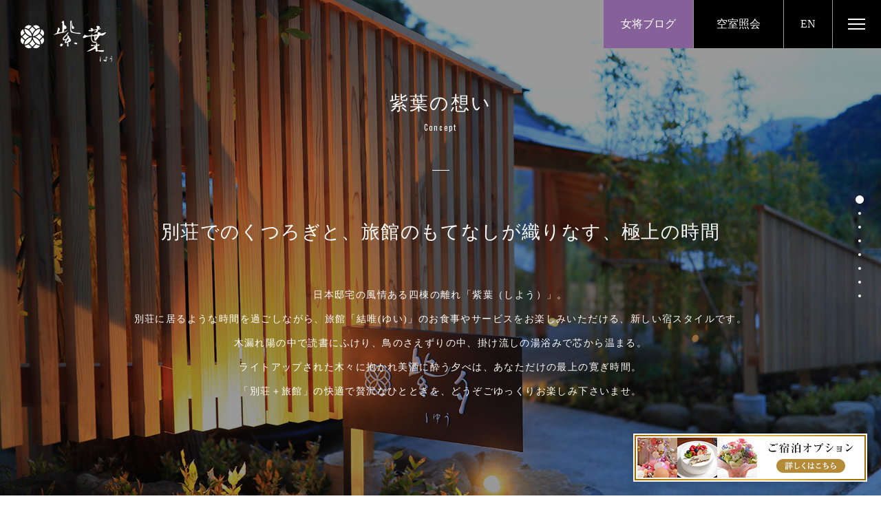

--- FILE ---
content_type: text/html; charset=UTF-8
request_url: https://okuyugawara.jp/shiyo/index.html
body_size: 7214
content:
<!DOCTYPE html>
<html>
<head>
<meta charset="utf-8">
<title>【公式】奥湯河原 結唯-ゆい｜離れ 紫葉-しよう</title>
<meta name="description" content="一棟貸しの貸別荘スタイルで、温泉や贅沢な時間を過ごしながら、結唯本館の本格料理を楽しむ、特別な客室です。">
<meta name="keywords" content="湯河原,箱根,旅館,露天風呂,別邸,紫葉,しよう,結唯,ゆい,秀邑,ほむら,高級旅館,別荘,一棟貸し,料亭,奥湯河原">
<meta name="format-detection" content="telephone=no">
<link rel="shortcut icon" href="/images/common/favicon.ico" />

<!-- Google Tag Manager -->
<script>(function(w,d,s,l,i){w[l]=w[l]||[];w[l].push({'gtm.start':
new Date().getTime(),event:'gtm.js'});var f=d.getElementsByTagName(s)[0],
j=d.createElement(s),dl=l!='dataLayer'?'&l='+l:'';j.async=true;j.src=
'https://www.googletagmanager.com/gtm.js?id='+i+dl;f.parentNode.insertBefore(j,f);
})(window,document,'script','dataLayer','GTM-PRGMR76');</script>
<!-- End Google Tag Manager -->

<!-- Google Tag Manager(boostar) -->
<script>(function(w,d,s,l,i){w[l]=w[l]||[];w[l].push({'gtm.start':
new Date().getTime(),event:'gtm.js'});var f=d.getElementsByTagName(s)[0],
j=d.createElement(s),dl=l!='dataLayer'?'&l='+l:'';j.async=true;j.src=
'https://www.googletagmanager.com/gtm.js?id='+i+dl;f.parentNode.insertBefore(j,f);
})(window,document,'script','dataLayer','GTM-W68GQ38');</script>
<!-- End Google Tag Manager(boostar) -->

<script type="text/javascript">
if ((navigator.userAgent.indexOf('iPhone') > 0) || navigator.userAgent.indexOf('iPod') > 0 || navigator.userAgent.indexOf('Android') > 0) {
        document.write('<meta name="viewport" content="width=device-width, initial-scale=1">');
    }else{
        document.write('<meta name="viewport" content="width=1450">');
    }
</script>

<link rel="stylesheet" type="text/css" href="../css/reset.css" media="screen">
<link rel="stylesheet" type="text/css" href="../css/style.css" media="screen">
<link rel="stylesheet" type="text/css" href="../css/tools.css" media="screen">
<link rel="stylesheet" type="text/css" href="../css/jquery.fatNav.css" media="screen">
<script src="https://ajax.googleapis.com/ajax/libs/jquery/1.11.1/jquery.min.js"></script>
<script src="../js/jquery.inview.min.js"></script>

<!-- Google Fonts -->
<link href="https://fonts.googleapis.com/css?family=EB+Garamond:400,400i,500,500i,600,600i,700,700i,800,800i" rel="stylesheet"> 
<link href="https://fonts.googleapis.com/css?family=Oswald:200,300,400,500,600,700" rel="stylesheet">

<!-- Animsition（page loading） -->
<link rel="stylesheet" type="text/css" href="../css/animsition.css" media="screen">
<script type="text/javascript" src="../js/animsition.js"></script>
<script type="text/javascript">
$(document).ready(function() {  
  $(".animsition").animsition({
    inClass               :   'fade-in', // ロード時のエフェクト
    outClass              :   'fade-out', //離脱時のエフェクト
    inDuration            :    2000, //ロード時の演出時間
    outDuration           :    800, //離脱時の演出時間
    linkElement           :   '.animsition-link', //アニメーションを行う要素
    // e.g. linkElement   :   'a:not([target="_blank"]):not([href^=#])'
    loading               :    true, //ローディングの有効/無効
    loadingParentElement  :   'body', //ローディング要素のラッパー
    loadingClass          :   'animsition-loading', //ローディングのクラス
    unSupportCss          : [ 'animation-duration',
                              '-webkit-animation-duration',
                              '-o-animation-duration'
                            ],
    overlay               :   false, //オーバーレイの有効/無効
    overlayClass          :   'animsition-overlay-slide', //オーバーレイのクラス
    overlayParentElement  :   'body' //オーバーレイ要素のラッパー
  });
});
</script>

<!-- fullPage -->
<link rel="stylesheet" type="text/css" href="../css/jquery.fullPage.css" media="screen">
<script type="text/javascript" src="../js/jquery.fullPage.js"></script>
<script type="text/javascript" src="../js/jquery.easing.1.3.js"></script>
<script type="text/javascript" src="../js/scrolloverflow.min.js"></script>
<script>
$(document).ready(function() {
    $('#fullpage').fullpage({
		easing: 'easeInOutExpo',
        easingcss3: 'cubic-bezier(0.78, .18, .34, .98)',
    	scrollingSpeed: 1200,
		navigation: true,
		navigationPosition: 'right',
		scrollOverflow: true,
		onLeave: function(index, nextIndex, direction){
        if($('#shiyo_index_07').hasClass('active')) {
        $('body').addClass('change_menu_color');
        } else {
        $('body').removeClass('change_menu_color');
        }
        }
    });
});
</script>

</head>

<body>

<!-- Google Tag Manager (noscript) -->
<noscript><iframe src="https://www.googletagmanager.com/ns.html?id=GTM-PRGMR76"
height="0" width="0" style="display:none;visibility:hidden"></iframe></noscript>
<!-- End Google Tag Manager (noscript) -->

<!-- Google Tag Manager (noscript) (boostar) -->
<noscript><iframe src="https://www.googletagmanager.com/ns.html?id=GTM-W68GQ38"
height="0" width="0" style="display:none;visibility:hidden"></iframe></noscript>
<!-- End Google Tag Manager (noscript) (boostar) -->

<!-- Start: animsition -->
<div class="animsition">

<!-- Start: header -->
<header>
<h1 id="logo_index_shiyo"><a href="index.html">紫葉</a></h1>
<p id="btn_landlady"><a href="/category/landlady-blog/">女将ブログ</a></p>
<p id="btn_vacancy"><a href="https://rsv.ihonex.com/cgi-bin/ihonex3/room_shokai.cgi?hid=okuyugawara_yui&form=jp" target="_blank">空室照会</a></p>
<p id="btn_language"><a href="/en/">EN</a></p>
<p id="shiyo_bnr_pc"><a href="https://okuyugawara.shop-pro.jp/?mode=grp&gid=2668596" target="_blank" onclick="ga('send','event','banner','click','option_bnr_pc', 1);"><img src="../images/common/option_bnr_pc.jpg" alt="ご宿泊オプション"></a></p>

<!-- Start: fat-nav -->
<div class="fat-nav">
<!-- Start: fat-nav__wrapper -->
<div class="fat-nav__wrapper">
<!-- Start: gnavi_wrapp -->
<div id="gnavi_wrapp">
<!-- Start: gnavi_in_01 -->
<div id="gnavi_in_01">
<!-- 01 -->
<div>
<h2 class="gnavi_h2_pc"><a href="/">総合トップ</a></h2>
<!--<h2 class="gnavi_h2_sp">総合メニュー</h2>-->
<ul>
<li><a href="/">総合トップ</a></li>
<li><a href="/info/">お知らせ</a></li>
<li><a href="/#overview">施設全景</a></li>
<li><a href="/#qa">よくあるご質問</a></li>
<li><a href="/#access">アクセス</a></li>
</ul>
</div>
<!-- 02 -->
<div>
<h2 class="gnavi_h2_pc gnavi_h2_sp_none"><a href="/yui-honkan/index.html">本館結唯<span>一枚窓から滝をのぞむ和室</span></a></h2>
<h2 class="gnavi_h2_pc gnavi_h2_pc_none">客室</h2>

<h2 class="gnavi_h2_sp">本館結唯<span>一枚窓から滝をのぞむ和室</span></h2>
<ul class="gnavi_room">
<li><a href="/yui-honkan/index.html">コンセプト</a></li>
<li><a href="/yui-honkan/room.html">客室</a></li>
<li><a href="/yui-honkan/spa.html">お湯処</a></li>
</ul>
</div>
<!-- 03 -->
<div>
<h2 class="gnavi_h2_pc gnavi_h2_sp_none"><a href="/homura/index.html">離れ秀邑<span>露天風呂付きの癒しの離れ</span></a></h2>
<h2 class="gnavi_h2_sp">離れ秀邑<span>露天風呂付きの癒しの離れ</span></h2>
<ul class="gnavi_room">
<li><a href="/homura/index.html">コンセプト</a></li>
<li><a href="/homura/room.html">客室</a></li>
<li><a href="/homura/spa.html">お湯処</a></li>
</ul>
</div>
<!-- 04 -->
<div class="gnavi_shiyo_wrapp">
<h2 class="gnavi_h2_pc gnavi_h2_sp_none"><a href="/shiyo/index.html">離れ紫葉<span>一棟貸しのプレミアム離れ</span></a></h2>
<h2 class="gnavi_h2_sp">離れ紫葉<span>一棟貸しのプレミアム離れ</span></h2>
<ul class="gnavi_room">
<li><a href="/shiyo/index.html">コンセプト</a></li>
<li><a href="/shiyo/room.html">客室</a></li>
<li><a href="/shiyo/spa.html">お湯処</a></li>
</ul>
</div>
<!-- 05 -->
<div>
<h2 class="gnavi_h2_pc">サービス</h2>
<!--<h2 class="gnavi_h2_sp">サービス</h2>-->
<ul>
<li><a href="/cuisine.html">お料理</a></li>
<li><a href="/este.html">エステ・マッサージ</a></li>
<li><a href="/staying.html">過ごし方</a></li>
<li><a href="https://okuyugawara.shop-pro.jp/?mode=grp&gid=2668596" target="_blank">宿泊オプション<span>（お花/ケーキ/装飾）</span></a></li>
<!--<li><a href="/rental_car_plan.html">レンタカープラン</a></li>-->
</ul>
</div>
<!-- 06 -->
<div>
<h2 class="gnavi_h2_pc">SNS</h2>
<!--<h2 class="gnavi_h2_sp">SNS</h2>-->
<ul id="gnavi_sns">
<li><a href="https://www.facebook.com/yui.okuyugawara" target="_blank"><img src="../images/common/gnavi_icon_fb.png" alt=""></a></li>
<li><a href="https://www.instagram.com/okuyugawara_yui_official/" target="_blank"><img src="../images/common/gnavi_icon_ig.png" alt=""></a></li>
</ul>
</div>
</div><!-- End: gnavi_in_01 -->
<!-- Start: gnavi_btn_wrapp -->
<div id="gnavi_btn_wrapp">
<ul>
<li><a href="/reservation.html"><span>ご予約</span></a></li>
<li><a href="/member.html"><span>Web会員ページ</span></a></li>
<li><a href="https://okuyugawara.shop-pro.jp/" target="_blank"><span>オンラインショップ</span></a></li>
<li><a href="/contact.html"><span>お問い合わせ</span></a></li>
</ul>
</div><!-- End: gnavi_btn_wrapp -->
<!-- Start: gnavi_ftr_wrapp -->
<div id="gnavi_ftr_wrapp">
<div id="gnavi_ftr_l">
<h1><img src="../images/common/logo_gnavi.png" alt=""></h1>
<div>
<p id="gnavi_ftr_add">〒259-0314 神奈川県足柄下郡湯河原町宮上683-25 <br class="br_pc_non">
<a href="https://www.google.co.jp/maps/place/%E5%A5%A5%E6%B9%AF%E6%B2%B3%E5%8E%9F%E7%B5%90%E5%94%AF/@35.1628602,139.0577646,17z/data=!3m1!4b1!4m5!3m4!1s0x6019bd403f46f37d:0x758db61d87743484!8m2!3d35.1628602!4d139.0599533?hl=ja" target="_blank" class="link_01">Google Map</a></p>
<div id="gnavi_ftr_btn_wrapp">
<p id="gnavi_btn_access"><a href="/#access"><span>アクセス・Map</span></a></p>
<p id="gnavi_btn_recruit"><a href="https://7100.jp/" target="_blank"><span>スタッフ採用</span></a></p>
</div>
</div>
</div>
<div id="gnavi_ftr_r">
<p id="gnavi_ftr_time">ご予約・お問い合わせ（9:00〜20:00）</p>
<p id="gnavi_ftr_phone">0465-63-6643</p>
<p><a href="/privacy.html">プライバシーポリシー</a>｜<a href="/agreement.html">宿泊約款</a></p>
</div>
</div><!-- End: gnavi_ftr_wrapp -->
</div><!-- End: gnavi_wrapp -->
</div><!-- End: fat-nav__wrapper -->
</div><!-- End: fat-nav -->

<!--<p id="osechi_bnr_inner"><a href="../osechi.html"><img src="../images/common/osechi_bnr.jpg" alt="結唯のおせち"></a></p>-->
</header>
<!-- End: header -->

<!-- Start: sp_ftr_navi -->
<p id="shiyo_bnr_sp"><a href="https://okuyugawara.shop-pro.jp/?mode=grp&gid=2668596" target="_blank" onclick="ga('send','event','banner','click','option_bnr_sp', 1);"><img src="../images/common/option_bnr_sp.jpg" alt="ご宿泊オプション"></a></p>
<div id="sp_ftr_navi">
<ul>
<li id="sp_ftr_navi_01"><a href="tel:0465-63-6643">お電話</a></li>
<li id="sp_ftr_navi_02"><a href="https://rsv.ihonex.com/cgi-bin/ihonex3/room_shokai.cgi?hid=okuyugawara_yui&form=jp" target="_blank">ご予約</a></li>
<li id="sp_ftr_navi_03"><a href="/contact.html">お問い合わせ</a></li>
</ul>
</div>
<!-- End: sp_ftr_navi -->

<!-- Start: fullpage -->
<div id="fullpage">

<!-- Start: ご挨拶 -->
<section class="section" id="shiyo_index_01">
<h2 class="h2_01">紫葉の想い<span>Concept</span></h2>
<h3 class="h3_01">別荘でのくつろぎと、旅館のもてなしが織りなす、極上の時間</h3>
<p class="fp_txt_01">日本邸宅の風情ある四棟の離れ「紫葉（しよう）」。<br class="br_sp_non">
別荘に居るような時間を過ごしながら、旅館「結唯(ゆい)」のお食事やサービスをお楽しみいただける、新しい宿スタイルです。<br class="br_sp_non">
木漏れ陽の中で読書にふけり、鳥のさえずりの中、掛け流しの湯浴みで芯から温まる。<br class="br_sp_non">
ライトアップされた木々に抱かれ美酒に酔う夕べは、あなただけの最上の寛ぎ時間。<br class="br_sp_non">
「別荘＋旅館」の快適で贅沢なひとときを、どうぞごゆっくりお楽しみ下さいませ。</p>
</section>
<!-- End: ご挨拶 -->

<!-- Start: 客室 -->
<section class="section" id="shiyo_index_02">
<h2 class="h2_01 list-mv07">客室<span>Room</span></h2>
<h3 class="h3_01">日本建築の美×粋なモダンスタイル</h3>
<p class="fp_txt_01 txt_sp_non">四つの客室棟は、江戸、明治、昭和、平成の日本の時代を表現した、個性ある趣き。<br>
木の薫る和室リビング、和模様から灯りの溢れる寝室、広がり豊かなテラススペース。<br>
家具職人による上質で遊び心のあるアクセントが随所に光る、贅沢な空間です。</p>
<p class="btn_01"><a href="room.html">詳細はこちら</a></p>
</section>
<!-- End: 客室 -->

<!-- Start: お湯処 -->
<section class="section" id="shiyo_index_03">
<h2 class="h2_01">お湯処<span>Spa</span></h2>
<h3 class="h3_01">川に浮かんだ船のような<br class="br_pc_non">空中の露天風呂</h3>
<p class="fp_txt_01 txt_sp_non">清流「藤木川」の上にせり出す源泉かけ流しのお湯処。<br>
浴槽のガラス扉を開くと内湯が瞬く間に、木々の揺らぎと風を感じる露天風呂に。<br>
柔らかく染みわたる良質の温泉に身をゆだね、極上の湯浴みをお楽しみください。</p>
<p class="btn_01"><a href="spa.html">詳細はこちら</a></p>
</section>
<!-- End: お湯処 -->

<!-- Start: お料理 -->
<section class="section" id="shiyo_index_04">
<h2 class="h2_01">お料理<span>Cuisine</span></h2>
<h3 class="h3_01">海の幸、山の恵み溢れる、<br class="br_pc_non">季節の本格和会席</h3>
<p class="fp_txt_01 txt_sp_non">お食事は隣接する本館「結唯」で、一流料理人が腕をふるうお食事を。<br>
季節の食材に彩られた繊細な美しさと、素材を生かした旬の味わい。<br>
今、一番美味しいものを、最高のお料理でお出し致します。</p>
<p class="btn_01"><a href="/cuisine.html">詳細はこちら</a></p>
</section>
<!-- End: お料理 -->

<!-- Start: エステ -->
<section class="section" id="shiyo_index_05">
<h2 class="h2_01">エステ<span>Este</span></h2>
<h3 class="h3_01">心と体を解きほぐす<br class="br_pc_non">極上のリラックス</h3>
<p class="fp_txt_01 txt_sp_non">都会の喧騒とは無縁の、静寂の中に佇む茶室「心妙庵」で日頃の疲れを癒し、<br>
輝きを取り戻す最高のトリートメントケア。<br>
思わず眠りへと誘われる安らぎのひとときを、自分へのご褒美に。</p>
<p class="btn_01"><a href="/este.html">詳細はこちら</a></p>
</section>
<!-- End: エステ -->

<!-- Start: 過ごし方 -->
<section class="section" id="shiyo_index_06">
<h2 class="h2_01">過ごし方<span>Staying</span></h2>
<h3 class="h3_01">「何もしない贅沢」が叶う<br class="br_pc_non">至福の場所</h3>
<p class="fp_txt_01 txt_sp_non">窓辺に揺れる木々のささやき、清流の心地よいせせらぎ、澄んだ空気。<br>
そこで楽しむ読書、湯浴み、大切な人との語らいのひととき。<br>
紫葉で過ごす穏やかな時の流れは、日常の喧騒から心と体をリセットします。</p>
<p class="btn_01"><a href="staying.html">詳細はこちら</a></p>
</section>
<!-- End: 過ごし方 -->

<!-- Start: アクセス -->
<section class="section" id="shiyo_index_07">
<h2 class="h2_01">アクセス<span>Access</span></h2>
<h3 class="h3_01">都心から少し足をのばせば、<br class="br_pc_non">そこにある別世界</h3>
<p class="fp_txt_01 txt_sp_non">東京都心から車で１時間半の隠れた秘境、奥湯河原。<br>
専用門を入ると、そこは「お帰りなさい」の言葉が似合う、あなただけの寛ぎの場所。
</p>
<p class="btn_01"><a href="/access.html">詳細はこちら</a></p>
</section>
<!-- End: アクセス -->

<!-- Start: footer -->
<section class="section" id="shiyo_yui_homura_index_ftr">
<ul id="ftr_navi_list" class="clearfix">
<li class="list_fade_01"><a href="room.html"><div class="ftr_navi_01"><h4>客室</h4><p>Room</p></div></a></li>
<li class="list_fade_02"><a href="spa.html"><div class="ftr_navi_02"><h4>お湯処</h4><p>Spa</p></div></a></li>
<li class="list_fade_03"><a href="/cuisine.html"><div class="ftr_navi_03"><h4>お料理</h4><p>Cuisine</p></div></a></li>
<li class="list_fade_04"><a href="/este.html"><div class="ftr_navi_04"><h4>エステ</h4><p>Este</p></div></a></li>
<li class="list_fade_05"><a href="/staying.html"><div class="ftr_navi_05"><h4>過ごし方</h4><p>Staying</p></div></a></li>
<li class="list_fade_06"><a href="/access.html"><div class="ftr_navi_06"><h4>アクセス</h4><p>Access</p></div></a></li>
</ul>

<ul id="ftr_btn_list">
<li><a href="../shiyo/index.html"><div class="ftr_btn_img"><img src="../images/common/ftr_btn_shiyo.jpg" alt=""></div><div class="ftr_btn_txt"><span>離れ</span><ruby>紫葉<rt>SHIYO</rt></ruby></div></a></li>
<li><a href="../yui-honkan/index.html"><div class="ftr_btn_img"><img src="../images/common/ftr_btn_yui.jpg" alt=""></div><div class="ftr_btn_txt"><span>本館</span><ruby>結唯<rt>YUI</rt></ruby></div></a></li>
<li><a href="../homura/index.html"><div class="ftr_btn_img"><img src="../images/common/ftr_btn_homura.jpg" alt=""></div><div class="ftr_btn_txt"><span>離れ</span><ruby>秀邑<rt>HOMURA</rt></ruby></div></a></li>
</ul>

<!-- Start: ftr_btn_list_sp -->
<ul id="ftr_btn_list_sp">
<li><a href="../shiyo/index.html"><span class="ftr_btn_txt_01">離れ</span><span class="ftr_btn_txt_02">紫葉</span><span class="ftr_btn_txt_03">SHIYO</span></a></li>
<li><a href="../yui-honkan/index.html"><span class="ftr_btn_txt_01">本館</span><span class="ftr_btn_txt_02">結唯</span><span class="ftr_btn_txt_03">YUI</span></a></li>
<li><a href="../homura/index.html"><span class="ftr_btn_txt_01">離れ</span><span class="ftr_btn_txt_02">秀邑</span><span class="ftr_btn_txt_03">HOMURA</span></a></li>
</ul>
<!-- End: ftr_btn_list_sp -->

<footer id="inner_ftr_01">
<ul id="inner_ftr_navi">
<li><a href="/contact.html">お問い合わせ</a></li>
<li><a href="/privacy.html">プライバシーポリシー</a></li>
<li><a href="/agreement.html">宿泊約款</a></li>
</ul>
<div id="inner_ftr_in">
<div id="inner_ftr_l">
<h1 id="inner_ftr_logo"><img src="../images/common/logo_ftr.png" alt=""></h1>
<p id="inner_ftr_fb"><a href="https://www.facebook.com/yui.okuyugawara" target="_blank"><img src="../images/common/ftr_icon_fb.gif" alt=""/></a></p>
<p id="inner_ftr_ig"><a href="https://www.instagram.com/okuyugawara_yui_official/" target="_blank"><img src="../images/common/ftr_icon_ig.gif" alt=""/></a></p>
<p id="inner_ftr_add_jp">〒259-0314　神奈川県足柄下郡湯河原町宮上683-25</p>
<p id="inner_ftr_add_en">683-25 Miyakami Yugawara-machi,<br>
Ashigarashimo-gun, Kanagawa Prefecture<br>
259-0314, Japan</p>
</div>
<div id="inner_ftr_r">
<div id="inner_ftr_tel"><p><span>ご予約・お問い合わせ 9:00〜20:00</span>0465-63-6643</p></div>
<div id="inner_ftr_btn"><a href="https://rsv.ihonex.com/cgi-bin/ihonex3/room_shokai.cgi?hid=okuyugawara_yui&form=jp" target="_blank"><span>オンライン予約</span></a></div>
<div id="inner_ftr_recruit"><a href="https://7100.jp/" target="_blank"><span>スタッフ採用</span></a></div>
</div>
</div>
<p id="inner_ftr_copy">Copyright &copy; OKUYUGAWARA VILLA. All rights reserved.</p>
</footer>
</section>
<!-- End: footer -->

</div><!-- End: fullpage -->

</div><!-- End: animsition -->

<!-- SP navi -->
<script src="../js/jquery.fatNav.min.js"></script>
<script src="../js/gnavi_acordion.js"></script>
<script>
$(function() {
    $.fatNav();
});
</script>

<!-- inview -->
<script>
$(function() {

$('.h2_01').on('inview', function(event, isInView, visiblePartX, visiblePartY) {
	console.log(isInView);
	if(isInView){
		$(this).stop().addClass('section_fade_h2');
	}
	else{
		$(this).stop().removeClass('section_fade_h2');
	}
});

$('.h3_01').on('inview', function(event, isInView, visiblePartX, visiblePartY) {
	console.log(isInView);
	if(isInView){
		$(this).stop().addClass('section_fade_h3');
	}
	else{
		$(this).stop().removeClass('section_fade_h3');
	}
});

$('.fp_txt_01').on('inview', function(event, isInView, visiblePartX, visiblePartY) {
	console.log(isInView);
	if(isInView){
		$(this).stop().addClass('section_fade_p');
	}
	else{
		$(this).stop().removeClass('section_fade_p');
	}
});

$('.btn_01').on('inview', function(event, isInView, visiblePartX, visiblePartY) {
	console.log(isInView);
	if(isInView){
		$(this).stop().addClass('section_fade_btn');
	}
	else{
		$(this).stop().removeClass('section_fade_btn');
	}
});

$('.list_fade_01').on('inview', function(event, isInView, visiblePartX, visiblePartY) {
	console.log(isInView);
	if(isInView){
		$(this).stop().addClass('fade_01');
	}
	else{
		$(this).stop().removeClass('fade_01');
	}
});

$('.list_fade_02').on('inview', function(event, isInView, visiblePartX, visiblePartY) {
	console.log(isInView);
	if(isInView){
		$(this).stop().addClass('fade_02');
	}
	else{
		$(this).stop().removeClass('fade_02');
	}
});

$('.list_fade_03').on('inview', function(event, isInView, visiblePartX, visiblePartY) {
	console.log(isInView);
	if(isInView){
		$(this).stop().addClass('fade_03');
	}
	else{
		$(this).stop().removeClass('fade_03');
	}
});

$('.list_fade_04').on('inview', function(event, isInView, visiblePartX, visiblePartY) {
	console.log(isInView);
	if(isInView){
		$(this).stop().addClass('fade_04');
	}
	else{
		$(this).stop().removeClass('fade_04');
	}
});

$('.list_fade_05').on('inview', function(event, isInView, visiblePartX, visiblePartY) {
	console.log(isInView);
	if(isInView){
		$(this).stop().addClass('fade_05');
	}
	else{
		$(this).stop().removeClass('fade_05');
	}
});

$('.list_fade_06').on('inview', function(event, isInView, visiblePartX, visiblePartY) {
	console.log(isInView);
	if(isInView){
		$(this).stop().addClass('fade_06');
	}
	else{
		$(this).stop().removeClass('fade_06');
	}
});

});
</script>
</body>
</html>

--- FILE ---
content_type: text/css
request_url: https://okuyugawara.jp/css/style.css
body_size: 25310
content:
/*----------------------------------------------
                     Common
----------------------------------------------*/

body {
    /*font-family:'ヒラギノ角ゴ Pro W3','Hiragino Kaku Gothic Pro','メイリオ',Meiryo,'ＭＳ Ｐゴシック',sans-serif;*/
	font-family: "游明朝", YuMincho, "ヒラギノ明朝 ProN W3", "Hiragino Mincho ProN", "HG明朝E", "ＭＳ Ｐ明朝", "ＭＳ 明朝", serif;
    font-size: 14px;
	color: #000;
	line-height: 2em;
	letter-spacing: 0.01em;
	-webkit-font-smoothing: antialiased;
	-moz-osx-font-smoothing: grayscale;
	-webkit-text-size-adjust: 100%;
	background: url(../images/common/bg_01.gif) 0 0 repeat;
}
html, body, #main {
	width: 100%;
	height: 100%;
}
.br_pc_non {
	display: none;
}
.br_sp_non {
	display: block;
}
@media only screen and ( max-width : 736px ) {
body {
    font-size: 13px;
	line-height: 1.8em;
}
.br_pc_non {
	display: block;
}
.br_sp_non {
	display: none;
}
}

#shiyo_bnr_pc {
	position: fixed;
	right: 20px;
	bottom: 20px;
	z-index: 50000;
	line-height: 0;
	box-shadow: 0 0 10px rgba(0, 0, 0, 0.2);
}

@media only screen and ( max-width : 736px ) {
#shiyo_bnr_pc {
	display: none;
}
}

/*----------------------------------------------
                  Global Index
----------------------------------------------*/

#main {
	/*background-image: url(../images/index/slide_01.jpg);
	background-size: cover;*/
	position: relative;
}
#main video {
    width: 100%;
	height: 100%;
	object-fit: cover;
}
header {
	position: fixed;
	z-index: 1000;
	top: 0;
	width: 100%;
	padding: 30px 30px 0;
	box-sizing: border-box;
}
#logo_global_index {
	float: left;
	line-height: 0;
}
#logo_global_index_sp {
	display: none;
}
#hdr_r {
	position: absolute;
	top: 30px;
	right: 30px;
	width: 430px;
	box-sizing: border-box;
	color: #FFF;
}
#hdr_tel {
	width: 200px;
	float: left;
	text-align: center;
	padding-top: 3px;
}
#hdr_tel_time {
	font-size: 12px;
	line-height: 1em;
	margin-bottom: 5px;
	text-align: center;
}
#hdr_tel_number {
	font-size: 29px;
	font-family: 'EB Garamond', serif;
	font-weight: normal;
	line-height: 1em;
	letter-spacing: 0.1em;
	text-align: center;
}
#hdr_reserve_btn {
	width: 200px;
	height: 50px;
	float: right;
	font-size: 16px;
}
#hdr_reserve_btn a {
	display: block;
	box-sizing: border-box;
	border: 1px solid rgba(255, 255, 255, .3);
	background: url(../images/common/arrow_01.png) right 10px center no-repeat;
	text-align: center;
	line-height: 50px;
	color: #FFF;
	background-color: rgba(255, 255, 255, .15);
	transition: all 0.3s ease;
}
#hdr_reserve_btn a:hover {
	color: #FFF;
    background-color: rgba(255, 255, 255, .1);
}
#hdr_plan_btn {
	display: none;
}

#navi_wrapp {
	width: 1000px;
	margin: 0 auto;
	color: #FFF;
	display: block;
}
#navi_wrapp_sp {
	display: none;
}
#index_navi {
	width: 1020px;
	height: 430px;
	padding-left: 20px;
	position: absolute;
	top: 0;
	right: 0;
	bottom: 0;
	left: 0;
	margin: auto;
}
#index_navi li {
	width: 320px;
	height: 430px;
	float: left;
	margin-right: 20px;
	text-align: center;
	position: relative;
}
#index_navi li a {
	display: block;
	width: 320px;
	height: 430px;
	position: absolute;
	top: -1px;
	left: 0;
	box-sizing: border-box;
	color: #FFF;
	transition: all 0.5s ease;
	background-color: rgba(255,255,255,0.15);
}
.index_navi_txt_01 {
	font-size: 21px;
	writing-mode: vertical-rl;
	-webkit-writing-mode: vertical-rl;
    -ms-writing-mode: tb-rl;
	position: absolute;
    top: 50px;
    left: 50%;
    display: inline;
    transform: translate(-50%, 0%);
}
.index_navi_txt_02 {
	font-size: 16px;
	position: relative;
	top: 330px;
}
#index_navi li img {
	margin-top: 130px;
}
#index_navi li a:hover {
	background-color: rgba(255,255,255,0.1);
}

#index_ftr {
	clear: both;
	width: 100%;
	background: rgba(0, 0, 0, 0.9);
	color: #FFF;
	padding: 20px 30px 10px;
	position: absolute;
	bottom: 0;
	box-sizing: border-box;
}

/*---------- ftr acordion ここから ----------*/

.show_text {
}
.hide_text {
    display: none;
	clear: both;
	padding: 30px 0 20px;
	overflow: hidden;
    zoom: 1;
}
/*button.readmore {
	clear: both;
    position: relative;
    height: 20px;
    width: 30px;
    margin: 0 auto;
    display: inline-block;
    background-color: transparent;
    color: #666;
    border: none;
    outline: 0;
    transition: .5s;
    -erbkit-transition: .5s;
	cursor: pointer;
	vertical-align: middle;
} 
button.readmore::after {
    content: " ";
    position: absolute;
    width: 10px;
    height: 10px;
    border-top: solid 1px #ccc;
    border-right: solid 1px #ccc;
    transform: rotate(-45deg);
    -webkit-transform: rotate(-45deg);
    left: 10px;
    top: 10px;
    transition: .5s;
    -erbkit-transition: .5s;
}
button.readmore:hover::after {
    top: 5px;
}
.on_click {
    color: transparent!important;
}
.on_click {
    transform: rotate(-180deg);
    -webkit-transform: rotate(-180deg);
}*/

/*---------- ftr acordion ここまで ----------*/

#index_ftr_info_h3 {
	float: left;
}
#index_ftr_info_list {
	margin-left: 80px;
}
#index_ftr_info_all {
	position: absolute;
	right: 490px;
	bottom: 5px;
}
#index_ftr_l {
	float: left;
    box-sizing: border-box;
	position: relative;
}
#index_ftr_r {
	float: right;
	box-sizing: border-box;
	padding-top: 8px;
}
/*#index_ftr_plan_h3 {
	font-size: 16px;
	display: inline-block;
	vertical-align: middle;
}*/
#index_ftr_plan_h3 {
	font-size: 16px;
	position: relative;
	cursor: pointer;
	transition: .5s;
}
#index_ftr_plan_h3 span {
	content: "";
	display: inline-block;
	
	width: 8px;
	height: 8px;
	border-top: #fff 1px solid;
	border-right: #fff 1px solid;
	margin-left: 10px;
	position: relative;
	bottom: -1px;
	
	-webkit-transform: rotate(45deg);
	-ms-transform: rotate(45deg);
	transform: rotate(-45deg);
	
	transition: .5s;
}
.plan_on_click span {
	content: "";
	display: inline-block;
	
	width: 8px;
	height: 8px;
	border-top: #fff 1px solid;
	border-right: #fff 1px solid;
	margin-left: 10px;
	position: relative;
	bottom: 5px!important;
	
	-webkit-transform: rotate(135deg)!important;
	-ms-transform: rotate(135deg)!important;
	transform: rotate(135deg)!important;
	
	transition: .5s;
}
#index_ftr_plan_h3:hover {
	opacity: 0.7;
}


#index_ftr_plan_list {
	width: 1020px;
	margin: 0 auto;
}
#index_ftr_plan_list li {
	width: 230px;
	float: left;
	margin: 0 10px;
}
#index_ftr_plan_list li p {
	line-height: 1.5em;
}
#index_ftr a {
	color: rgba(255, 255, 255, 1);
}
#index_ftr a:hover {
	color: rgba(255, 255, 255, 0.8);
}

@media only screen and ( max-width : 736px ) {
#main {
	/*background-image: url(../images/index/slide_01_sp.jpg);*/
}
header {
	padding: 20px 20px 0;
}
#logo_global_index {
	display: none;
}
#logo_global_index_sp {
	display: block;
	width: 64px;
	height: 65px;
	background-image: url(../images/index/logo_sp.png);
	background-repeat: no-repeatl;
	background-size: 64px 65px;
	text-indent: -9999px;
	margin: 0 auto 30px;
}
#hdr_r {
	display: none;
}
#navi_wrapp {
	display: none;
}
#navi_wrapp_sp {
	width: 90%;
	display: block;
	position: absolute;
	left: 50%;
    top: 35%;
    -webkit-transform: translate(-50%, -35%);
    transform: translate(-50%, -35%);
}
#navi_wrapp_sp ul li {
	line-height: 0;
	margin-bottom: 10px;
}
#navi_wrapp_sp ul li:last-child {
	margin-bottom: 0;
}
#navi_wrapp_sp ul li img {
	width: 100%;
}

#index_ftr {
	display: none;
}
}


/*----------------------------------------------
                  Shiyo Index
----------------------------------------------*/

#logo_index_shiyo a {
	display: block;
	width: 133px;
	height: 60px;
	float: left;
	background: url(../images/common/logo_shiyo_w.png) 0 0 no-repeat;
	text-indent: -9999px;
	z-index: 100;
}
.change_menu_color #logo_index_shiyo a {
	background: url(../images/common/logo_shiyo_b.png) 0 0 no-repeat;
}
#gnavi_index {
	display: block;
	float: right;
	z-index: 100;
	writing-mode: vertical-lr;
	-webkit-writing-mode: vertical-lr;
    -ms-writing-mode: tb-lr;
}
#gnavi_index li {
	margin-left: 20px;
}
#gnavi_index a {
	color: rgba(255, 255, 255, 1);
	transition: all 0.3s ease;
}
#gnavi_index a:hover {
	color: rgba(255, 255, 255, 0.8);
}
.change_menu_color #gnavi_index a {
	color: #000;
}
#gnavi_index li#icon_fb a {
    display: block;
    text-indent: -9999px;
	width: 25px;
	height: 25px;
	background: url("../images/common/icon_fb_w.png") center no-repeat;
}
#gnavi_index li#icon_ig a {
    display: block;
    text-indent: -9999px;
	width: 25px;
	height: 25px;
	background: url("../images/common/icon_ig_w.png") center no-repeat;
}
.change_menu_color #gnavi_index li#icon_fb a {
	background: url("../images/common/icon_fb_b.png") center no-repeat;
}
.change_menu_color #gnavi_index li#icon_ig a {
	background: url("../images/common/icon_ig_b.png") center no-repeat;
}
#gnavi_index .other_home a {
	display: block;
	color: rgba(255, 255, 255, 1);
	background-color: rgba(0, 0, 0, 1);
	padding: 10px 5px;
	transition: all 0.3s ease;
}
#gnavi_index .other_home a:hover {
	background-color: rgba(0, 0, 0, 0.7);
}

#shiyo_index_01,#shiyo_index_02,#shiyo_index_03,#shiyo_index_04,#shiyo_index_05,#shiyo_index_06,#shiyo_index_07 {
	clear: both;
	color: #FFF;
	text-align: center;
	background-size: cover;
	background-position: center;
	line-height: 2.5em;
	letter-spacing: 0.1em;
}
#shiyo_index_01 { background-image: url(../images/shiyo/index/bg_01.jpg);}
#shiyo_index_02 { background-image: url(../images/shiyo/index/bg_02.jpg);}
#shiyo_index_03 { background-image: url(../images/shiyo/index/bg_03.jpg);}
#shiyo_index_04 { background-image: url(../images/shiyo/index/bg_04.jpg);}
#shiyo_index_05 { background-image: url(../images/shiyo/index/bg_05.jpg);}
#shiyo_index_06 { background-image: url(../images/shiyo/index/bg_06.jpg);}
#shiyo_index_07 { background-image: url(../images/shiyo/index/bg_07.jpg);}
#shiyo_yui_homura_index_ftr { background: url(../images/common/bg_01.gif) 0 0 repeat;}

.h2_01 {
	font-size: 27px;
	font-weight: normal;
	text-align: center;
	padding-bottom: 45px;
	margin-bottom: 65px;
	background: url(../images/common/line_01.gif) center bottom no-repeat;
	letter-spacing: 0.08em;
	opacity: 0;
	transform: translate(0,50px);
	-webkit-transform: translate(0,50px);
	transition: 1s;
}
.h2_01 span {
	display: block;
	font-size: 11px;
	font-family: 'Oswald', sans-serif;
	font-weight: 400;
}
.h3_01 {
	font-size: 27px;
	font-weight: normal;
	line-height: 1.8em;
	margin-bottom: 50px;
	opacity: 0;
	transition: 2s;
}
.fp_txt_01 {
	opacity: 0;
	transition: 2s;
}
.btn_01 {
	width: 220px;
	height: 40px;
	margin: 0 auto;
	margin-top: 60px;
	opacity: 0;
	transition: 2s;
}
.btn_01 a {
	display: block;
	box-sizing: border-box;
	border: 1px solid #FFF;
	background: url(../images/common/arrow_01.png) right 10px center no-repeat;
	text-align: center;
	line-height: 40px;
	color: #FFF;
	transition: all 0.3s ease;
}
.btn_01 a:hover {
	color: #FFF;
    background-color: rgba(255, 255, 255, .2);
}

.section_fade_h2 {
	opacity: 1;
	transform: translate(0,0); 
	-webkit-transform: translate(0,0);
	transition-delay: 0s;
}
.section_fade_h3 {
	opacity: 1;
	transform: translate(0,0); 
	-webkit-transform: translate(0,0);
	transition-delay: .3s;
}
.section_fade_p {
	opacity: 1;
	transform: translate(0,0); 
	-webkit-transform: translate(0,0);
	transition-delay: .6s;
}
.section_fade_btn {
	opacity: 1;
	transform: translate(0,0); 
	-webkit-transform: translate(0,0);
	transition-delay: .9s;
}

@media only screen and ( max-width : 736px ) {
#logo_index_shiyo a {
	width: 100px;
	height: 45px;
	background-size: 100%;
}
.change_menu_color #logo_index_shiyo a {
	width: 100px;
	height: 45px;
	background-size: 100%;
}
#gnavi_index {
	display: none;
}
#shiyo_index_01,#shiyo_index_02,#shiyo_index_03,#shiyo_index_04,#shiyo_index_05,#shiyo_index_06,#shiyo_index_07 {
	padding: 0 45px;
}
.h2_01 {
	font-size: 20px;
	padding-bottom: 20px;
	margin-bottom: 30px;
	line-height: 1.2em;
	transform: translate(0,30px);
	-webkit-transform: translate(0,30px);
}
.h2_01 span {
	font-size: 10px;
}
.h3_01 {
	font-size: 16px;
	line-height: 1.6em;
	margin-bottom: 20px;
}
.txt_sp_non {
	display: none;
}
.fp_txt_01 {
	line-height: 1.7em;
}
.btn_01 {
	width: 200px;
	height: 30px;
	margin-top: 30px;
}
.btn_01 a {
	line-height: 30px;
}

.section_fade_h2 {
	opacity: 1;
	transform: translate(0,0); 
	-webkit-transform: translate(0,0);
	transition-delay: 0s;
}
.section_fade_h3 {
	opacity: 1;
	transform: translate(0,0); 
	-webkit-transform: translate(0,0);
	transition-delay: .3s;
}
.section_fade_p {
	opacity: 1;
	transform: translate(0,0); 
	-webkit-transform: translate(0,0);
	transition-delay: .6s;
}
.section_fade_btn {
	opacity: 1;
	transform: translate(0,0); 
	-webkit-transform: translate(0,0);
	transition-delay: .9s;
}
}

/*----------------------------------------------
                  Homura Index
----------------------------------------------*/

#logo_index_homura a {
	display: block;
	width: 125px;
	height: 53px;
	float: left;
	background: url(../images/common/logo_homura_w.png) 0 0 no-repeat;
	text-indent: -9999px;
	z-index: 100;
}
.change_menu_color #logo_index_homura a {
	background: url(../images/common/logo_homura_b.png) 0 0 no-repeat;
}

#homura_index_01,#homura_index_02,#homura_index_03,#homura_index_04,#homura_index_05,#homura_index_06 {
	clear: both;
	color: #FFF;
	text-align: center;
	background-size: cover;
	background-position: center;
	line-height: 2.5em;
	letter-spacing: 0.1em;
}
#homura_index_01 { background-image: url(../images/homura/index/bg_01.jpg);}
#homura_index_02 { background-image: url(../images/homura/index/bg_02.jpg);}
#homura_index_03 { background-image: url(../images/homura/index/bg_03.jpg);}
#homura_index_04 { background-image: url(../images/homura/index/bg_04.jpg);}
#homura_index_05 { background-image: url(../images/homura/index/bg_05.jpg);}
#homura_index_06 { background-image: url(../images/homura/index/bg_06.jpg);}

@media only screen and ( max-width : 736px ) {
#logo_index_homura a {
	width: 100px;
	height: 42px;
	background-size: 100%;
}
.change_menu_color #logo_index_homura a {
	width: 100px;
	height: 42px;
	background-size: 100%;
}
#homura_index_01,#homura_index_02,#homura_index_03,#homura_index_04,#homura_index_05,#homura_index_06 {
	padding: 0 45px;
}
}

/*----------------------------------------------
                    Yui Index
----------------------------------------------*/

#logo_index_yui a {
	display: block;
	width: 138px;
	height: 59px;
	float: left;
	background: url(../images/common/logo_yui_w.png) 0 0 no-repeat;
	text-indent: -9999px;
	z-index: 100;
}
.change_menu_color #logo_index_yui a {
	background: url(../images/common/logo_yui_b.png) 0 0 no-repeat;
}

#yui_index_01,#yui_index_02,#yui_index_03,#yui_index_04,#yui_index_05,#yui_index_06 {
	clear: both;
	color: #FFF;
	text-align: center;
	background-size: cover;
	background-position: center;
	line-height: 2.5em;
	letter-spacing: 0.1em;
}
#yui_index_01 { background-image: url(../images/yui/index/bg_01.jpg);}
#yui_index_02 { background-image: url(../images/yui/index/bg_02.jpg);}
#yui_index_03 { background-image: url(../images/yui/index/bg_03.jpg);}
#yui_index_04 { background-image: url(../images/yui/index/bg_04.jpg);}
#yui_index_05 { background-image: url(../images/yui/index/bg_05.jpg);}
#yui_index_06 { background-image: url(../images/yui/index/bg_06.jpg);}

@media only screen and ( max-width : 736px ) {
#logo_index_yui a {
	width: 100px;
	height: 43px;
	background-size: 100%;
}
.change_menu_color #logo_index_yui a {
	width: 100px;
	height: 43px;
	background-size: 100%;
}

#yui_index_01,#yui_index_02,#yui_index_03,#yui_index_04,#yui_index_05,#yui_index_06 {
	padding: 0 45px;
}
}

/*----------------------------------------------
                     footer
----------------------------------------------*/

/*---------- ftr_navi_list 中ページ用 ここから ----------*/

#ftr_navi_list {
	width: 1140px;
	margin: 0 auto 100px;
}
#ftr_navi_list_yui_homura {
	width: 950px;
	margin: 0 auto 100px;
}
#ftr_navi_list li {
	float: left;
	margin: 0 15px;
	position: relative;
	text-align: center;
	color: #FFF;
}
#ftr_navi_list_yui_homura li {
	float: left;
	margin: 0 15px;
	position: relative;
	text-align: center;
	color: #FFF;
}
.ftr_navi_01, .ftr_navi_02, .ftr_navi_03, .ftr_navi_04, .ftr_navi_05, .ftr_navi_06 {
	position: relative;
	width: 160px;
    height: 160px;
    border-radius: 50%;
    -moz-border-radius: 50%;
    -webkit-border-radius: 50%;
	overflow: hidden;
}
.ftr_navi_01:after, .ftr_navi_02:after, .ftr_navi_03:after, .ftr_navi_04:after, .ftr_navi_05:after, .ftr_navi_06:after {
    position: absolute;
    content: "";
    display: block;
    width: 100%;
    height: 100%;
    top: 0;
    -webkit-background-size: cover;
    -moz-background-size: cover;
    -ms-background-size: cover;
    background-size: cover;
    -webkit-transition: all .3s ease-out;
    -moz-transition: all .3s ease-out;
    -ms-transition: all .3s ease-out;
    transition: all .3s ease-out;
}
.ftr_navi_01:hover:after, .ftr_navi_02:hover:after, .ftr_navi_03:hover:after, .ftr_navi_04:hover:after, .ftr_navi_05:hover:after, .ftr_navi_06:hover:after {
    -moz-transform: scale(1.2);
    -webkit-transform: scale(1.2);
    -ms-transform: scale(1.2);
    transform: scale(1.2);
}
.ftr_navi_01:after { background: url(../images/common/ftr_navi_01.png) no-repeat center center; background-size: cover;}
.ftr_navi_02:after { background: url(../images/common/ftr_navi_02.png) no-repeat center center; background-size: cover;}
.ftr_navi_03:after { background: url(../images/common/ftr_navi_03.png) no-repeat center center; background-size: cover;}
.ftr_navi_04:after { background: url(../images/common/ftr_navi_04.png) no-repeat center center; background-size: cover;}
.ftr_navi_05:after { background: url(../images/common/ftr_navi_05.png) no-repeat center center; background-size: cover;}
.ftr_navi_06:after { background: url(../images/common/ftr_navi_06.png) no-repeat center center; background-size: cover;}

#ftr_navi_list h4 {
	font-size: 18px;
	font-weight: normal;
	color: #FFF;
	writing-mode: vertical-rl;
	-webkit-writing-mode: vertical-rl;
    -ms-writing-mode: tb-rl;
	position: absolute;
    top: 20px;
    left: 50%;
    display: inline;
    transform: translate(-50%, 0%);
	z-index: 100;
}
#ftr_navi_list_yui_homura h4 {
	font-size: 18px;
	font-weight: normal;
	color: #FFF;
	writing-mode: vertical-rl;
	-webkit-writing-mode: vertical-rl;
    -ms-writing-mode: tb-rl;
	position: absolute;
    top: 20px;
    left: 50%;
    display: inline;
    transform: translate(-50%, 0%);
	z-index: 100;
}
#ftr_navi_list p {
	font-size: 11px;
	color: #FFF;
	font-family: 'Oswald', sans-serif;
	font-weight: 400;
	position: absolute;
    bottom: 20px;
    left: 50%;
    display: inline;
    transform: translate(-50%, 0%);
	z-index: 100;
}
#ftr_navi_list_yui_homura p {
	font-size: 11px;
	color: #FFF;
	font-family: 'Oswald', sans-serif;
	font-weight: 400;
	position: absolute;
    bottom: 20px;
    left: 50%;
    display: inline;
    transform: translate(-50%, 0%);
	z-index: 100;
}

@media only screen and ( max-width : 736px ) {
#ftr_navi_list {
	width: 100%;
	margin: 100px auto 10px;
	text-align: center;
}
#ftr_navi_list_yui_homura {
	width: 100%;
	margin: 100px auto 10px;
	text-align: center;
}
#ftr_navi_list li {
	float: none;
	display: inline-block;
	margin: 5px 5px;
}
#ftr_navi_list_yui_homura li {
	float: none;
	display: inline-block;
	margin: 5px 5px;
}
.ftr_navi_01, .ftr_navi_02, .ftr_navi_03, .ftr_navi_04, .ftr_navi_05, .ftr_navi_06 {
	width: 100px;
    height: 100px;
}
.ftr_navi_01:hover:after, .ftr_navi_02:hover:after, .ftr_navi_03:hover:after, .ftr_navi_04:hover:after, .ftr_navi_05:hover:after, .ftr_navi_06:hover:after {
    -moz-transform: scale(1);
    -webkit-transform: scale(1);
    -ms-transform: scale(1);
    transform: scale(1);
}
#ftr_navi_list h4 {
	font-size: 13px;
    top: 10px;
}
#ftr_navi_list_yui_homura h4 {
	font-size: 13px;
    top: 10px;
}
#ftr_navi_list p {
	font-size: 10px;
    bottom: 10px;
}
#ftr_navi_list_yui_homura p {
	font-size: 10px;
    bottom: 10px;
}
}

/*---------- ftr_navi_list 中ページ用 ここまで ----------*/

/*---------- ftr_navi_list fullpage用 ここから ----------*/

.list_fade_01, .list_fade_02, .list_fade_03, .list_fade_04, .list_fade_05, .list_fade_06 {
	opacity: 0;
	transform: translate(0,100px);
	-webkit-transform: translate(0,100px);
	transition: .8s;
}
.fade_01 {
	opacity: 1;
	transform: translate(0,0); 
	-webkit-transform: translate(0,0);
	transition-delay: 0s;
}
.fade_02 {
	opacity: 1;
	transform: translate(0,0); 
	-webkit-transform: translate(0,0);
	transition-delay: .1s;
}
.fade_03 {
	opacity: 1;
	transform: translate(0,0); 
	-webkit-transform: translate(0,0);
	transition-delay: .2s;
}
.fade_04 {
	opacity: 1;
	transform: translate(0,0); 
	-webkit-transform: translate(0,0);
	transition-delay: .3s;
}
.fade_05 {
	opacity: 1;
	transform: translate(0,0); 
	-webkit-transform: translate(0,0);
	transition-delay: .4s;
}
.fade_06 {
	opacity: 1;
	transform: translate(0,0); 
	-webkit-transform: translate(0,0);
	transition-delay: .5s;
}

/*---------- ftr_navi_list fullpage用 ここまで ----------*/

#ftr_btn_list {
	width: 1020px;
	margin: 0 auto 100px;
	overflow: hidden;
    zoom: 1;
}
#ftr_btn_list li {
	width: 320px;
	height: 122px;
	float: left;
	margin: 0 10px;
	border: 1px solid #dddddd;
	box-sizing: border-box;
	background: url(../images/common/arrow_04.png) right 15px center no-repeat;
	background-color: rgba(255, 255, 255, 1);
	transition: all 0.3s ease;
}
#ftr_btn_list li:hover {
	background: url(../images/common/arrow_04.png) right 10px center no-repeat;
	background-color: rgba(255, 255, 255, 0.3);
}
#ftr_btn_list li a {
	display: block;
	box-sizing: border-box;
	color: rgba(0, 0, 0, 1);
	transition: all 0.3s ease;
}
.ftr_btn_img {
	float: left;
	line-height: 0;
	padding: 10px 0 10px 10px;
}
.ftr_btn_txt {
	padding-left: 170px;
	line-height: 120px;
	letter-spacing: 0.1em;
}
.ftr_btn_txt span {
	font-size: 12px;
	margin-right: 10px;
}
.ftr_btn_txt ruby {
	font-size: 20px;
}
.ftr_btn_txt ruby rt {
	font-size: 8px;
}

#inner_ftr_01 {
	clear: both;
	width: 100%;
	background: rgba(0, 0, 0, 0.9);
	position: absolute; /*秀邑・紫葉・結唯のトップ（fullpage）用*/
	bottom: 0;
	box-sizing: border-box;
}
#inner_ftr_02 {
	clear: both;
	width: 100%;
	background: rgba(0, 0, 0, 0.9);
	position: relative; /*その他中ページ用*/
	bottom: 0;
	box-sizing: border-box;
}
#inner_ftr_navi {
	border-bottom: 1px solid #383838;
	text-align: center;
	padding: 10px;
	margin-bottom: 10px;
}
#inner_ftr_navi li {
	display: inline;
	border-right: 1px solid #9f9f9f;
	padding: 0 15px;
	font-size: 13px;
}
#inner_ftr_navi li:last-child {
	border-right: none;
}
#inner_ftr_navi li a {
	color: rgba(255, 255, 255, 1);
}
#inner_ftr_navi li a:hover {
	color: rgba(255, 255, 255, 0.8);
}
#inner_ftr_navi .uc {
	color: rgba(255, 255, 255, 0.6);
}
#inner_ftr_in {
	/*width: 1000px;*/
    width: 1200px;
	margin: 0 auto;
}
#inner_ftr_l {
	/*width: 360px;*/
    width: 320px;
	float: left;
	padding-bottom: 20px;
}
#inner_ftr_r {
	/*width: 640px;*/
    width: 880px;
	float: right;
	padding-bottom: 20px;
    display: flex;
    justify-content: space-between;
    gap: 20px;
    padding-top: 15px;
}
/*#inner_ftr_logo {
	float: left;
}
#inner_ftr_fb a {
	display: inline-block;
	background: url(../images/common/icon_fb.png) 0 18px no-repeat;
	padding: 15px 0 0 25px;
	margin-left: 20px;
	font-size: 11px;
	color: rgba(255, 255, 255, 1);
}
#inner_ftr_fb a:hover {
	color: rgba(255, 255, 255, 0.8);
}*/
#inner_ftr_logo {
    display: inline-block;
	vertical-align: middle;
}
#inner_ftr_fb {
    display: inline-block;
	vertical-align: middle;
	margin-left: 5px;
}
#inner_ftr_ig {
    display: inline-block;
	vertical-align: middle;
	margin-left: 5px;
}
#inner_ftr_add_jp {
	clear: both;
	font-size: 12px;
	color: #FFF;
	line-height: 1.5em;
	margin-bottom: 5px;
}
#inner_ftr_add_en {
	font-size: 11px;
	color: #7a7a7a;
	line-height: 1.5em;
}
#inner_ftr_reserve_txt {
	font-size: 12px;
	color: #FFF;
	line-height: 1.5em;
	margin-bottom: 5px;
}
#inner_ftr_tel {
	width: 310px;
	height: 105px;
	/*float: left;*/
	box-sizing: border-box;
	border: 1px solid #383838;
	text-align: center;
	color: #FFF;
	padding-top: 25px;
}
#inner_ftr_tel p span {
	display: block;
	font-size: 12px;
	line-height: 1.5em;
	letter-spacing: 0.02em;
}
#inner_ftr_tel p {
	font-family: 'EB Garamond', serif;
	font-weight: normal;
	font-size: 30px;
	letter-spacing: 0.1em;
}

#inner_ftr_btn {
	width: 310px;
	height: 105px;
	/*float: right;*/
	box-sizing: border-box;
}
#inner_ftr_btn a {
	display: block;
	box-sizing: border-box;
	border: 1px solid #4d4d4d;
	/*background: url(../images/common/arrow_01.png) right 10px center no-repeat;*/
	font-size: 16px;
	text-align: center;
	line-height: 105px;
	color: #FFF;
	background-color: rgba(255, 255, 255, .1);
	transition: all 0.3s ease;
}
#inner_ftr_btn a:hover {
	color: #FFF;
    background-color: rgba(255, 255, 255, .15);
}
#inner_ftr_btn a span::before {
    content: "";
    display: inline-block;
    position: relative;
    margin-right: 5px;
    background-image: url("../images/common/icon_reserve@2x.png");
    background-size: 20px 20px;
    width: 20px;
    height: 20px;
    top: 3px;
}

#inner_ftr_recruit {
    width: 310px;
	height: 105px;
    box-sizing: border-box;
}
#inner_ftr_recruit a {
    display: block;
    box-sizing: border-box;
	border: 1px solid #4d4d4d;
    /*background: url(../images/common/arrow_01.png) right 10px center no-repeat;*/
    font-size: 16px;
	text-align: center;
	line-height: 105px;
	color: #FFF;
    background-color: rgba(255, 255, 255, .1);
	transition: all 0.3s ease;
}
#inner_ftr_recruit a:hover {
	color: #FFF;
    background-color: rgba(255, 255, 255, .15);
}
#inner_ftr_recruit a span::before {
    content: "";
    display: inline-block;
    position: relative;
    margin-right: 5px;
    background-image: url("../images/common/icon_recruit@2x.png");
    background-size: 20px 20px;
    width: 20px;
    height: 20px;
    top: 3px;
}

#inner_ftr_copy {
	clear: both;
	background: url(../images/common/bg_01.gif) 0 0 repeat;
	text-align: center;
	padding: 10px 0;
	font-size: 12px;
	line-height: 1.5em;
}

#ftr_btn_list_sp {
	display: none;
}

@media only screen and ( max-width : 736px ) {
footer {
	display: none;
}
#ftr_btn_list {
	display: none;
}
#ftr_btn_list_sp {
	display: block;
	width: 90%;
	margin: 0 auto;
	padding-bottom: 80px;
	overflow: hidden;
    zoom: 1;
}
#ftr_btn_list_sp li {
	width: 320px;
	height: 50px;
	float: none;
	margin: 0 auto 10px;
	border: 1px solid #dddddd;
	box-sizing: border-box;
	background: url(../images/common/arrow_04.png) right 15px center no-repeat;
	background-color: rgba(255, 255, 255, 1);
	line-height: 50px;
}
#ftr_btn_list_sp li a {
	color: #000;
	display: block;
	width: 100%;
	height: 50px;
	padding-left: 30px;
	box-sizing: border-box;
}
.ftr_btn_txt_01 {
	font-size: 12px;
	margin-right: 10px;
}
.ftr_btn_txt_02 {
	font-size: 18px;
	margin-right: 10px;
}
.ftr_btn_txt_03 {
	font-size: 11px;
}
}


/*---------- sp_ftr_navi ここから ----------*/

#shiyo_bnr_sp {
	display: none;
}
#sp_ftr_navi {
	display: none;
}

@media only screen and ( max-width : 736px ) {
#shiyo_bnr_sp {
	display: block;
	line-height: 0;
	position: fixed;
	bottom: 40px;
	z-index: 10000;
}
#shiyo_bnr_sp img {
	width: 100%;
}
#sp_ftr_navi {
	display: block;
	width: 100%;
	height: 40px;
	position: fixed;
	bottom: 0;
	z-index: 10000;
}
#sp_ftr_navi ul li {
	width: 33.33%;
	height: 40px;
	float: left;
	background: rgba(0, 0, 0, 0.9);
	text-indent: -9999px;
	box-sizing: border-box;
	border-right: 1px solid #666;
}
#sp_ftr_navi ul li:last-child {
	border-right: none;
}
#sp_ftr_navi ul li a {
	display: block;
	width: 100%;
	height: 40px;
}
/*#sp_ftr_navi_01 a {
	background-image: url(../images/common/sp_ftr_navi_01.png);
	background-size: 53px 23px;
	background-position: center;
	background-repeat: no-repeat;
}
#sp_ftr_navi_02 a {
	background-image: url(../images/common/sp_ftr_navi_02.png);
	background-size: 57px 25px;
	background-position: center;
	background-repeat: no-repeat;
}
#sp_ftr_navi_03 a {
	background-image: url(../images/common/sp_ftr_navi_03.png);
	background-size: 91px 19px;
	background-position: center;
	background-repeat: no-repeat;
}*/
#sp_ftr_navi_01 a {
	background-image: url(../images/common/sp_ftr_navi_01.png);
	background-size: 56px 24px;
	background-position: center;
	background-repeat: no-repeat;
}
#sp_ftr_navi_02 a {
	background-image: url(../images/common/sp_ftr_navi_02.png);
	background-size: 64px 18px;
	background-position: center;
	background-repeat: no-repeat;
}
#sp_ftr_navi_03 a {
	background-image: url(../images/common/sp_ftr_navi_03.png);
	background-size: 93px 19px;
	background-position: center;
	background-repeat: no-repeat;
}
}

/*---------- sp_ftr_navi ここまで ----------*/

/*----------------------------------------------
                      Spa
----------------------------------------------*/

#logo_inner {
	float: left;
}
#gnavi_inner {
	float: right;
	writing-mode: vertical-lr;
	-webkit-writing-mode: vertical-lr;
    -ms-writing-mode: tb-lr;
}
#gnavi_inner li {
	margin-left: 20px;
}
#gnavi_inner a {
	color: rgba(0, 0, 0, 1);
	transition: all 0.3s ease;
}
#gnavi_inner a:hover {
	color: rgba(0, 0, 0, 0.6);
}
#gnavi_inner .other_home a {
	display: block;
	color: rgba(255, 255, 255, 1);
	background-color: rgba(0, 0, 0, 1);
	padding: 10px 5px;
	transition: all 0.3s ease;
}
#gnavi_inner .other_home a:hover {
	background-color: rgba(0, 0, 0, 0.7);
}
#gnavi_inner li#icon_fb a {
    display: block;
    text-indent: -9999px;
	width: 25px;
	height: 25px;
	background: url("../images/common/icon_fb_b.png") center no-repeat;
}
#gnavi_inner li#icon_ig a {
    display: block;
    text-indent: -9999px;
	width: 25px;
	height: 25px;
	background: url("../images/common/icon_ig_b.png") center no-repeat;
}
#inner_ftr_wrapp {
	clear: both;
}

#contents {
	clear: both;
	position: relative;
	z-index: 100;
	padding: 200px 0 0;
}
.h2_02 {
	font-size: 27px;
	font-weight: normal;
	text-align: center;
	padding-bottom: 45px;
	margin-bottom: 100px;
	background: url(../images/common/line_02.gif) center bottom no-repeat;
	letter-spacing: 0.08em;
}
.h2_02 span {
	display: block;
	font-size: 11px;
	font-family: 'Oswald', sans-serif;
	font-weight: 400;
}
.wrapp_center_01 {
	width: 1000px;
	margin: 0 auto 100px;
	text-align: center;
}
.wrapp_center_01 p {
	line-height: 2.5em;
	letter-spacing: 0.2em;
}
.h3_07 {
	font-size: 27px;
	font-weight: normal;
	line-height: 1.8em;
	margin-bottom: 50px;
}
.wrapp_01 {
	clear: both;
	width: 1400px;
	margin: 0 auto 350px;
	position: relative;
}
.wrapp_02 {
	clear: both;
	width: 1400px;
	margin: 0 auto 300px;
	position: relative;
}
.wrapp_chef_01 {
	clear: both;
	width: 1100px;
	margin: 0 auto 250px;
	position: relative;
}
.wrapp_chef_02 {
	clear: both;
	width: 1100px;
	margin: 0 auto 350px;
	position: relative;
}
.txt_box_01 {
	width: 380px;
	min-height: 500px;
	position: absolute;
	left: 0;
	bottom: -100px;
	box-sizing: border-box;
	background-color: #FFF;
	box-shadow: 0px 0px 25px rgba(0, 0, 0, 0.1);
	text-align: center;
	padding: 60px 40px 40px;
}
.txt_box_02 {
	width: 380px;
	min-height: 500px;
	position: absolute;
	right: 0;
	bottom: -100px;
	box-sizing: border-box;
	background-color: #FFF;
	box-shadow: 0px 0px 25px rgba(0, 0, 0, 0.1);
	text-align: center;
	padding: 60px 40px 40px;
}
.box_line_vertical {
	width: 1px;
	height: 105px;
	background-color: #4c4c4c;
	position: absolute;
	top: -35px;
	left: 35px;
}
.h3_02 {
	font-size: 23px;
	font-weight: normal;
	letter-spacing: 0.2em;
	writing-mode: vertical-lr;
	-webkit-writing-mode: vertical-lr;
    -ms-writing-mode: tb-lr;
	margin-bottom: 50px;
	display: inline-block;
	text-align: left;
}
.h3_02 span {
	display: block;
	font-size: 10px;
	letter-spacing: 0.08em;
	font-family: 'EB Garamond', "游明朝", YuMincho, "ヒラギノ明朝 ProN W3", "Hiragino Mincho ProN", "HG明朝E", "ＭＳ Ｐ明朝", "ＭＳ 明朝", serif;
	font-weight: normal;
	color: #666;
}
.h3_02 .two_line {
	font-size: 23px;
	font-weight: normal;
	letter-spacing: 0.2em;
	writing-mode: vertical-rl;
	-webkit-writing-mode: vertical-lr;
    -ms-writing-mode: tb-lr;
	color: #000;
}
.h3_02 .h3_02_small {
	display: inline;
	font-size: 16px;
	letter-spacing: 0.2em;
	color: #000;
	padding-top: 15px;
}
.txt_box_01 p {
	text-align: left;
}
.txt_box_02 p {
	text-align: left;
}
.img_box_01 {
	float: right;
	width: 950px;
	height: 620px;
}
.img_box_02 {
	float: left;
	width: 950px;
	height: 620px;
}
.img_box_03 {
	float: right;
	width: 630px;
	height: 630px;
}
.img_box_04 {
	float: left;
	width: 630px;
	height: 630px;
}

#shiyo_spa_img_01 {
	clear: both;
	width: 100%;
	height: 600px;
	background-image: url(../images/shiyo/spa/mov_dummy.jpg);
	background-position: center;
	background-size: cover;
	margin-bottom: 250px;
}
#yui_spa_img_01 {
	clear: both;
	width: 100%;
	height: 600px;
	background-image: url(../images/yui/spa/mov_dummy.jpg);
	background-position: center;
	background-size: cover;
	margin-bottom: 250px;
}
#homura_spa_img_01 {
	clear: both;
	width: 100%;
	height: 600px;
	background-image: url(../images/homura/spa/mov_dummy.jpg);
	background-position: center;
	background-size: cover;
	margin-bottom: 250px;
}

@media only screen and ( max-width : 736px ) {
#logo_inner img {
	zoom: 0.7;
}
#gnavi_inner {
	display: none;
}
#contents {
	padding: 100px 0 0;
}
.h2_02 {
	font-size: 23px;
	padding-bottom: 30px;
	margin-bottom: 60px;
}
.wrapp_center_01 {
	width: 90%;
	margin: 0 auto 60px;
}
.wrapp_center_01 p {
	line-height: 1.8em;
	letter-spacing: 0.02em;
}
.h3_07 {
	font-size: 16px;
	line-height: 1.6em;
	margin-bottom: 20px;
}
.wrapp_01 {
	width: 90%;
	margin: 0 auto 100px;
}
.wrapp_02 {
	width: 90%;
	margin: 0 auto 100px;
}
.wrapp_chef_01 {
	width: 90%;
	margin: 0 auto 100px;
}
.wrapp_chef_02 {
	width: 90%;
	margin: 0 auto 100px;
}
.txt_box_01 {
	width: 100%;
	min-height: 300px;
	position: relative;
	left: 0;
	bottom: 0;
}
.txt_box_02 {
	width: 100%;
	min-height: 300px;
	position: relative;
	right: 0;
	bottom: 0;
}
.h3_02 {
	font-size: 20px;
}
.h3_02 .two_line {
	font-size: 20px;
	font-family: "游明朝", YuMincho, "ヒラギノ明朝 ProN W3", "Hiragino Mincho ProN", "HG明朝E", "ＭＳ Ｐ明朝", "ＭＳ 明朝", serif;/*スマホとタブレットだけゴシックになる謎の現象回避*/
}
.img_box_01 {
	float: none;
	width: 100%;
	height: auto;
}
.img_box_02 {
	float: none;
	width: 100%;
	height: auto;
}
.img_box_03 {
	float: none;
	width: 100%;
	height: auto;
}
.img_box_04 {
	float: none;
	width: 100%;
	height: auto;
}
.img_box_01 img, .img_box_02 img, .img_box_03 img, .img_box_04 img {
	width: 100%;
}
#shiyo_spa_img_01 {
	height: 150px;
	margin-bottom: 100px;
}
#yui_spa_img_01 {
	height: 150px;
	margin-bottom: 100px;
}
#homura_spa_img_01 {
	height: 150px;
	margin-bottom: 100px;
}
}


/*----------------------------------------------
                   Cuisine
----------------------------------------------*/

#cuisine_img_wrapp_01 {
	clear: both;
	width: 1000px;
	margin: 0 auto 200px auto;
	overflow: hidden;
    zoom: 1;
}
#cuisine_img_wrapp_01 ul {
	width: 1008px;
	margin-right: -8px;
}
#cuisine_img_wrapp_01 ul li {
	float: left;
	margin-right: 8px;
	margin-bottom: 8px;
	line-height: 0;
}
#dish_wrapp {
	width: 100%;
	height: 963px;
	position: relative;
	margin-bottom: 200px;
}
/*#dish_01 {position: absolute; top: 0; left: 150px;}
#dish_02 {position: absolute; top: 43px; left: 753px;}
#dish_03 {position: absolute; top: 322px; left: 442px;}
#dish_04 {position: absolute; top: 462px; left: -95px;}
#dish_05 {position: absolute; top: 608px; left: 700px;}*/
#dish_06 {position: absolute; top: 0; left: 100px;}
#dish_07 {position: absolute; top: 80px; left: 753px;}
#dish_08 {position: absolute; top: 330px; left: 370px;}
#dish_09 {position: absolute; top: 462px; left: -95px;}
#dish_10 {position: absolute; top: 608px; left: 600px;}
#dish_wrapp_in {
	width: 1400px;
	margin: 0 auto;
	position: relative;
}
#dish_wrapp_in2 {
	position: relative;
}
.txt_box_dish {
	width: 380px;
	min-height: 500px;
	position: absolute;
	right: 0;
	top: 200px;
	box-sizing: border-box;
	background-color: #FFF;
	box-shadow: 0px 0px 25px rgba(0, 0, 0, 0.1);
	text-align: center;
	padding: 60px 40px 40px;
}
.txt_box_dish p {
	text-align: left;
}
.mov_02 {
	clear: both;
	width: 100%;
	height: 600px;
	background-image: url(../images/cuisine/mov_dummy.jpg);
	background-position: center;
	background-size: cover;
	margin-bottom: 250px;
}
#cuisine_img_wrapp_02 {
	width: 100%;
	height: 840px;
	background-image: url(../images/cuisine/img_05.jpg);
	background-position: center;
	background-size: cover;
	margin-bottom: 250px;
}

@media only screen and ( max-width : 736px ) {
#cuisine_img_wrapp_01 {
	width: 90%;
	margin: 0 auto 100px auto;
}
#cuisine_img_wrapp_01 ul {
	width: 100%;
	margin-right: 0;
	text-align: center;
}
#cuisine_img_wrapp_01 ul li {
	float: none;
	display: inline-block;
	margin: 0 2px 8px 2px;
}
#cuisine_img_wrapp_01 ul li img {
	width: 130px;
}

#dish_wrapp {
	min-height: 100px;
	box-sizing: border-box;
	padding-bottom: 100px;
}
#dish_wrapp img {
	zoom: 0.5;
}
/*#dish_01 {position: absolute; top: 30px; left: 13px;}
#dish_02 {position: absolute; top: 80px; left: auto; right: -50px;}
#dish_03 {position: absolute; top: 218px; left: 90px;}
#dish_04 {position: absolute; top: 365px; left: -50px;}
#dish_05 {position: absolute; top: 333px; left: auto; right: -50px;}*/
#dish_06 {position: absolute; top: 30px; left: 13px;}
#dish_07 {position: absolute; top: 80px; left: auto; right: -50px;}
#dish_08 {position: absolute; top: 218px; left: 70px;}
#dish_09 {position: absolute; top: 365px; left: -50px;}
#dish_10 {position: absolute; top: 333px; left: auto; right: -50px;}
#dish_wrapp_in {
	width: 90%;
	margin: 0 auto;
}
#dish_wrapp_in2 {
	width: 100%;
	min-height: 600px;
	margin-bottom: 100px;
	overflow: hidden;
}
.txt_box_dish {
	width: 100%;
	min-height: 300px;
	position: relative;
	right: auto;
	top: 0;
}
.mov_02 {
	height: 150px;
	margin-bottom: 100px;
}
#cuisine_img_wrapp_02 {
	height: 200px;
	margin-bottom: 100px;
}
}

/*----------------------------------------------
                     Este
----------------------------------------------*/

#este_massage_navi {
	width: 490px;
	margin: 0 auto;
}
#este_massage_navi ul {
	width: 510px;
	margin: 0 -20px 130px 0;
	overflow: hidden;
    zoom: 1;
}
#este_massage_navi ul li {
	width: 235px;
	height: 50px;
	float: left;
	margin-right: 20px;
	font-size: 18px;
	letter-spacing: 0.1em;
	line-height: 50px;
	text-align: center;
	background-color: rgba(0, 0, 0, 1);
	transition:all .3s ease;
}
#este_massage_navi ul li:hover {
	background-color: rgba(0, 0, 0, .7);
}
#este_massage_navi ul li a {
	display: block;
	width: 235px;
	height: 50px;
	color: #FFF;
	background: url(../images/common/arrow_01.png) right 10px center no-repeat;
}

#este_img_wrapp_01 {
	width: 100%;
	height: 600px;
	background-image: url(../images/este/img_01.jpg);
	background-repeat: no-repeat;
	background-position: center;
	background-size: cover;
	margin-bottom: 250px;
}
#este_img_wrapp_02 {
	clear: both;
	width: 100%;
	height: 600px;
	background-image: url(../images/este/img_04.jpg);
	background-repeat: no-repeat;
	background-position: center;
	background-size: cover;
	margin-bottom: 250px;
}
#este_img_wrapp_03 {
	width: 100%;
	height: 600px;
	background-image: url(../images/este/img_07.jpg);
	background-repeat: no-repeat;
	background-position: center;
	background-size: cover;
	margin-bottom: 100px;
}

.wrapp_este_01 {
	clear: both;
	width: 1000px;
	margin: 0 auto;
	position: relative;
	margin-bottom: 150px;
}
.wrapp_este_02 {
	clear: both;
	width: 1000px;
	margin: 0 auto;
	position: relative;
	margin-bottom: 200px;
}
.este_img_l {
	width: 480px;
	float: left;
}
.este_txt_r {
	width: 480px;
	float: right;
}
.este_img_r {
	width: 480px;
	float: right;
}
.este_txt_l {
	width: 480px;
	float: left;
}
.h3_03 {
	font-size: 23px;
	font-weight: normal;
	letter-spacing: 0.2em;
	margin-bottom: 20px;
}
.h3_03 span {
	font-size: 16px;
	letter-spacing: 0.05em;
}
.h3_04 {
	font-size: 27px;
	font-weight: normal;
	text-align: center;
	letter-spacing: 0.08em;
}
.h3_04 span {
	display: block;
	font-size: 11px;
	font-family: 'EB Garamond', serif;
	font-weight: normal;
}
.h3_05 {
	font-size: 23px;
	font-family: 'EB Garamond', "游明朝", YuMincho, "ヒラギノ明朝 ProN W3", "Hiragino Mincho ProN", "HG明朝E", "ＭＳ Ｐ明朝", "ＭＳ 明朝", serif;
	font-weight: normal;
	letter-spacing: 0.2em;
	text-align: center;
	margin-bottom: 40px;
}
.h3_06 {
	font-size: 27px;
	font-weight: normal;
	text-align: center;
	letter-spacing: 0.08em;
	margin-bottom: 60px;
}
#este_menu_wrapp {
	width: 1000px;
	margin: 0 auto 200px;
}
.line_01 {
	clear: both;
	height: 0;
	margin: 50px 0;
	padding: 0;
	border: 0;
	border-top: 1px dotted #bcbcbc;
}
.h4_01 {
	font-size: 18px;
	font-weight: normal;
	text-align: center;
	margin-bottom: 40px;
}
.este_price_01 {
	font-size: 16px;
	margin-bottom: 15px;
}

.table_01 {
	width: 100%;
	border-top: dotted 1px #bebebe;
	margin: 0 auto 40px auto;
}
.table_01 th {
	font-weight: normal;
	padding: 15px;
	border-bottom: dotted 1px #bebebe;
	border-left: dotted 1px #bebebe;
	border-right: dotted 1px #bebebe;
	vertical-align: middle;
	box-sizing: border-box;
}
.table_01 td {
	padding: 18px 20px;
	border-bottom: dotted 1px #bebebe;
	border-right: dotted 1px #bebebe;
	box-sizing: dotted 1px #bebebe;
	box-sizing: border-box;
}
.th_01 {
	width: 20%;
}
.th_02 {
	width: 60%;
	border-left: none !important;
}
.th_03 {
	width: 20%;
	border-left: none !important;
}
.table_02 {
	width: 100%;
	border-top: dotted 1px #bebebe;
	border-left: dotted 1px #bebebe;
	margin: 0 auto 40px auto;
	text-align: center;
}
.table_02 th {
	width: 50%;
	font-weight: normal;
	padding: 15px;
	border-bottom: dotted 1px #bebebe;
	border-right: dotted 1px #bebebe;
	vertical-align: middle;
	box-sizing: border-box;
}
.table_02 td {
	width: 50%;
	padding: 18px 20px;
	border-bottom: dotted 1px #bebebe;
	border-right: dotted 1px #bebebe;
	box-sizing: dotted 1px #bebebe;
	box-sizing: border-box;
}
.este_txt_01 {
	font-size: 18px;
	text-align: center;
	margin-bottom: 30px;
}
.este_tel {
	font-size: 35px;
	font-family: 'EB Garamond', serif;
	font-weight: normal;
	letter-spacing: 0.1em;
	text-align: center;
	margin-bottom: 40px;
}
.este_tel span {
	font-size: 18px;
}

.este_btn_01 {
	clear: both;
	width: 300px;
	height: 55px;
	margin: 0 auto 60px;
	font-size: 16px;
	text-align: center;
	line-height: 55px;
	background-color: rgba(0, 0, 0, 1);
	transition:all .3s ease;
}
.este_btn_01:hover {
    background-color: rgba(0, 0, 0, .7);
}
.este_btn_01 a {
	display: block;
	width: 300px;
	height: 55px;
	background: url(../images/common/arrow_01.png) right 10px center no-repeat;
	color: #fff;
}
.este_btn_01 a:hover {
	color: #fff;
}

@media only screen and ( max-width : 736px ) {
#este_massage_navi {
	width: 90%;
}
#este_massage_navi ul {
	width: 100%;
	margin: 0 0 60px 0;
	text-align: center;
}
#este_massage_navi ul li {
	width: 49%;
	float: none;
	display: inline-block;
	margin-right: 0;
	font-size: 14px;
}
#este_massage_navi ul li a {
	width: 100%;
}
#este_img_wrapp_01 {
	height: 150px;
	margin-bottom: 100px;
}
#este_img_wrapp_02 {
	height: 150px;
	margin-bottom: 60px;
}
#este_img_wrapp_03 {
	height: 150px;
	margin-bottom: 60px;
}
.wrapp_este_01 {
	width: 90%;
	margin-bottom: 100px;
}
.wrapp_este_02 {
	width: 90%;
	margin-bottom: 50px;
}
.este_img_l {
	width: 100%;
	float: none;
}
.este_img_l img {
	width: 100%;
}
.este_txt_r {
	width: 100%;
	float: none;
	margin-bottom: 30px;
}
.este_img_r {
	width: 100%;
	float: none;
}
.este_img_r img {
	width: 100%;
}
.este_txt_l {
	width: 100%;
	float: none;
	margin-bottom: 30px;
}
.h3_03 {
	font-size: 18px;
}
.h3_03 span {
	font-size: 14px;
}
.h3_04 {
	font-size: 23px;
}
.h3_05 {
	font-size: 20px;
}
.h3_06 {
	font-size: 20px;
	margin-bottom: 40px;
}
#este_menu_wrapp {
	width: 90%;
	margin: 0 auto 100px;
}
.h4_01 {
	font-size: 16px;
}
.este_txt_01 {
	font-size: 16px;
}
.este_tel {
	font-size: 33px;
}
.este_tel span {
	font-size: 16px;
}
}

/*----------------------------------------------
                     Room
----------------------------------------------*/

/*---------- room_navi_shiyo ----------*/

#room_navi_shiyo {
	width: 1000px;
	margin: 0 auto;
}
#room_navi_shiyo ul {
	width: 1020px;
	margin: 0 -20px 130px 0;
	overflow: hidden;
    zoom: 1;
}
#room_navi_shiyo ul li {
	width: 235px;
	height: 55px;
	float: left;
	margin-right: 20px;
	font-size: 18px;
	letter-spacing: 0.1em;
	text-align: center;
	background-color: rgba(0, 0, 0, 1);
	transition:all .3s ease;
}
#room_navi_shiyo ul li:hover {
	background-color: rgba(0, 0, 0, .7);
}
#room_navi_shiyo ul li span {
	font-size: 9px;
	font-family: 'EB Garamond', serif;
	font-weight: normal;
	display: block;
	line-height: 1em;
}
#room_navi_shiyo ul li a {
	display: block;
	width: 235px;
	height: 55px;
	color: #FFF;
	background: url(../images/common/arrow_03.png) left 10px center no-repeat;
	box-sizing: border-box;
	padding-top: 10px;
}

@media only screen and ( max-width : 736px ) {
#room_navi_shiyo {
	width: 90%;
}
#room_navi_shiyo ul {
	width: 100%;
	margin: 0 0 60px 0;
	text-align: center;
}
#room_navi_shiyo ul li {
	width: 49%;
	float: none;
	display: inline-block;
	margin: 0 0 5px;
	font-size: 14px;
}
#room_navi_shiyo ul li a {
	width: 100%;
}
}

/*---------- room_navi_homura ----------*/

#room_navi_homura {
	width: 490px;
	margin: 0 auto;
}
#room_navi_homura ul {
	width: 510px;
	margin: 0 -20px 130px 0;
	overflow: hidden;
    zoom: 1;
}
#room_navi_homura ul li {
	width: 235px;
	height: 55px;
	float: left;
	margin-right: 20px;
	font-size: 18px;
	letter-spacing: 0.1em;
	text-align: center;
	background-color: rgba(0, 0, 0, 1);
	transition:all .3s ease;
}
#room_navi_homura ul li:hover {
	background-color: rgba(0, 0, 0, .7);
}
#room_navi_homura ul li span {
	font-size: 9px;
	font-family: 'EB Garamond', serif;
	font-weight: normal;
	display: block;
	line-height: 1em;
}
#room_navi_homura ul li a {
	display: block;
	width: 235px;
	height: 55px;
	color: #FFF;
	background: url(../images/common/arrow_03.png) left 10px center no-repeat;
	box-sizing: border-box;
	padding-top: 10px;
}
@media only screen and ( max-width : 736px ) {
#room_navi_homura {
	width: 90%;
}
#room_navi_homura ul {
	width: 100%;
	margin: 0 0 60px 0;
	text-align: center;
}
#room_navi_homura ul li {
	width: 49%;
	float: none;
	display: inline-block;
	margin: 0 0 5px;
	font-size: 14px;
}
#room_navi_homura ul li a {
	width: 100%;
}
}

/*---------- room_navi_yui ----------*/

#room_navi_yui {
	width: 540px;
	margin: 0 auto;
}
#room_navi_yui ul {
	width: 560px;
	margin: 0 -20px 130px 0;
	overflow: hidden;
    zoom: 1;
}
#room_navi_yui ul li {
	width: 260px;
	height: 55px;
	float: left;
	margin-right: 20px;
	font-size: 18px;
	letter-spacing: 0.1em;
	text-align: center;
	background-color: rgba(0, 0, 0, 1);
	transition:all .3s ease;
}
#room_navi_yui ul li:hover {
	background-color: rgba(0, 0, 0, .7);
}
#room_navi_yui ul li span {
	font-size: 9px;
	font-family: 'EB Garamond', serif;
	font-weight: normal;
	display: block;
	line-height: 1em;
}
#room_navi_yui ul li a {
	display: block;
	width: 260px;
	height: 55px;
	color: #FFF;
	background: url(../images/common/arrow_03.png) left 10px center no-repeat;
	box-sizing: border-box;
	padding-top: 10px;
}

@media only screen and ( max-width : 736px ) {
#room_navi_yui {
	width: 90%;
}
#room_navi_yui ul {
	width: 260px;
	margin: 0 auto 60px;
}
#room_navi_yui ul li {
	float: none;
	margin: 0 0 5px;
	font-size: 14px;
}
#room_navi_yui ul li a {
	width: 100%;
}
}

/*--------------------*/

#room_img_wrapp_shiyo {
	clear: both;
	width: 100%;
	height: 600px;
	background-image: url(../images/shiyo/room/room_img_01.jpg);
	background-position: center;
	background-size: cover;
	margin-bottom: 100px;
}
#room_img_wrapp_yui {
	clear: both;
	width: 100%;
	height: 600px;
	background-image: url(../images/yui/room/room_img_01.jpg);
	background-position: center;
	background-size: cover;
	margin-bottom: 100px;
}
#room_img_wrapp_homura {
	clear: both;
	width: 100%;
	height: 600px;
	background-image: url(../images/homura/room/room_img_01.jpg);
	background-position: center;
	background-size: cover;
	margin-bottom: 100px;
}

.room_section_wrapp {
	width: 1000px;
	position: relative;
	margin: 0 auto 140px auto;
}
.room_slider_wrapp {
	position: relative;
	z-index: 1;
	margin-bottom: 50px;
}

.room_h3_3w, .room_h3_5w, .room_h3_6w, .room_h3_12w {
	font-size: 23px;
	font-weight: normal;
	writing-mode: vertical-rl;
	-webkit-writing-mode: vertical-rl;
    -ms-writing-mode: tb-rl;
	position: absolute;
    display: inline;
	letter-spacing: 0.3em;
	position: relative;
	bottom: 10px;
	z-index: 2;
}
.room_h3_3w { left: 49%; transform: translate(-49%, 0%);}
.room_h3_5w { left: 48%; transform: translate(-48%, 0%);}
.room_h3_6w { left: 48%; transform: translate(-48%, 0%);}
.room_h3_12w { left: 45%; transform: translate(-45%, 0%);}
.room_h3_3w span, .room_h3_5w span, .room_h3_6w span, .room_h3_12w span {
	font-size: 10px;
	writing-mode: horizontal-tb;
	-webkit-writing-mode: horizontal-tb;
    -ms-writing-mode: horizontal-tb;
	letter-spacing: 0.1em;
}
.room_h3_line {
	width: 1px;
	height: 80px;
	background-color: #4c4c4c;
	display: inline-block;
	margin-top: 10px;
}
.room_h3_sp {
	display: none;
}

/*.room_h3_01 {
	font-size: 23px;
	font-weight: normal;
	writing-mode: vertical-rl;
	-webkit-writing-mode: vertical-rl;
    -ms-writing-mode: tb-rl;
	position: absolute;
    left: 50%;
    display: inline;
    transform: translate(-50%, 0%);
	letter-spacing: 0.3em;
	position: relative;
	bottom: 10px;
	z-index: 2;
}
.room_h3_01 span {
	font-size: 10px;
	writing-mode: horizontal-tb;
	-webkit-writing-mode: horizontal-tb;
    -ms-writing-mode: horizontal-tb;
	letter-spacing: 0.1em;
}
.room_h3_01_line {
	width: 1px;
	height: 80px;
	background-color: #4c4c4c;
	display: inline-block;
	margin-top: 10px;
}*/
.room_l {
	clear: both;
	width: 490px;
	float: left;
	margin-bottom: 30px;
}
.room_r {
	width: 490px;
	float: right;
	margin-bottom: 30px;
	background-color: #FFF;
	text-align: center;
	padding: 30px 0;
}
.plan_size_90 img {
	width: auto;
}
.room_l p {
	margin-bottom: 20px;
}
.room_spec_list {
	width: 500px;
	margin: 0 -10px 20px 0;
	overflow: hidden;
    zoom: 1;
}
.room_spec_list li {
	width: 240px;
	height: 40px;
	line-height: 40px;
	float: left;
	background-color: #e7e7e7;
	margin: 0 10px 10px 0;
	padding-left: 15px;
	box-sizing: border-box;
}
.room_btn_01 {
	clear: both;
	width: 270px;
	height: 50px;
	margin: 0 auto;
	font-size: 16px;
	text-align: center;
	line-height: 50px;
	background-color: rgba(0, 0, 0, 1);
	transition:all .3s ease;
}
.room_btn_01:hover {
    background-color: rgba(0, 0, 0, .7);
}
.room_btn_01 a {
	display: block;
	width: 270px;
	height: 50px;
	background: url(../images/common/arrow_01.png) right 10px center no-repeat;
	color: #fff;
}
.room_btn_01 a:hover {
	color: #fff;
}
.room_h4_01 {
	clear: both;
	font-size: 16px;
	font-weight: normal;
	background: url(../images/common/icon_01.png) 0 5px no-repeat;
	padding-left: 25px;
	margin-bottom: 15px;
}
.line_02 {
	clear: both;
	height: 0;
	margin: 30px 0;
	padding: 0;
	border: 0;
	border-top: 1px dotted #bcbcbc;
}
.room_btn_02 {
	clear: both;
	width: 300px;
	height: 55px;
	margin: 0 auto 200px auto;
	font-size: 16px;
	text-align: center;
	line-height: 55px;
	background-color: rgba(0, 0, 0, 1);
	transition:all .3s ease;
}
.room_btn_02:hover {
    background-color: rgba(0, 0, 0, .7);
}
.room_btn_02 a {
	display: block;
	width: 300px;
	height: 55px;
	background: url(../images/common/arrow_01.png) right 10px center no-repeat;
	color: #fff;
}
.room_btn_02 a:hover {
	color: #fff;
}

.room_btn_03 a {
	display: block;
	width: 140px;
	height: 30px;
	background: url(../images/shiyo/room/icon_01.gif) right 10px center no-repeat;
	color: #000;
	box-sizing: border-box;
	border: 1px solid #000;
	line-height: 30px;
	margin: 20px auto 0;
}
.room_btn_03 a:hover {
	color: #666;
	border: 1px solid #999;
	background: url(../images/shiyo/room/icon_01_hover.gif) right 10px center no-repeat;
}

a#room_touka, a#room_shiyu, a#room_asagi, a#room_suirei, a#room_sou, a#room_momiji, a#room_hou, a#room_senrokuonrai {
	clear: both;
	display: block;
	margin-top: -50px;
	padding-top: 50px;
}

@media only screen and ( max-width : 736px ) {
#room_img_wrapp_shiyo {
	height: 150px;
	margin-bottom: 80px;
}
#room_img_wrapp_yui {
	height: 150px;
	margin-bottom: 80px;
}
#room_img_wrapp_homura {
	height: 150px;
	margin-bottom: 80px;
}

.room_section_wrapp {
	width: 90%;
	margin: 0 auto 80px auto;
}
.room_slider_wrapp {
	margin-bottom: 20px;
}
.room_slider_wrapp img {
	width: 100%;
	height: 100%;
}
.room_h3_3w, .room_h3_5w, .room_h3_6w, .room_h3_12w {
	display: none;
}
.room_h3_sp {
	display: block;
	text-align: center;
	line-height: 0;
	margin-bottom: 15px;
}
.room_h3_sp img {
	zoom: 0.5;
}
.room_l {
	width: 100%;
	float: none;
	margin-bottom: 30px;
}
.room_r {
	width: 100%;
	float: none;
	margin-bottom: 30px;
}
.plan_size_90 img {
	width: 90%;
}
.room_spec_list {
	width: 100%;
}
.room_spec_list li {
	width: 100%;
	float: none;
	margin: 0 0 10px 0;
}

.room_btn_02 {
	width: 270px;
	margin: 0 auto 100px auto;
}
.room_btn_02 a {
	width: 270px;
}
}

/*----------------------------------------------
                    Staying
----------------------------------------------*/

#stay_01, #stay_02, #stay_03, #stay_04, #stay_05, #stay_06, #stay_07 {
	clear: both;
}
#stay_img_01 {background: url(../images/shiyo/staying/img_01.jpg) center no-repeat;}
#stay_img_02 {background: url(../images/shiyo/staying/img_02.jpg) center no-repeat;}
#stay_img_03 {background: url(../images/shiyo/staying/img_03.jpg) center no-repeat;}
#stay_img_04 {background: url(../images/shiyo/staying/img_04.jpg) center no-repeat;}
#stay_img_05 {background: url(../images/shiyo/staying/img_05.jpg) center no-repeat;}
#stay_img_06 {background: url(../images/shiyo/staying/img_06.jpg) center no-repeat;}
#stay_img_07 {background: url(../images/shiyo/staying/img_07.jpg) center no-repeat;}
#stay_img_08 {background: url(../images/shiyo/staying/img_08.jpg) center no-repeat;}
#stay_img_09 {background: url(../images/shiyo/staying/img_09.jpg) center no-repeat;}
#stay_img_01, #stay_img_02, #stay_img_03, #stay_img_04, #stay_img_05, #stay_img_06, #stay_img_07, #stay_img_08, #stay_img_09 {
	width: 50%;
	height: 100%;
	float: left;
	background-size: cover;
}
.stay_txt_wrapp {
	width: 50%;
	height: 100%;
	float: right;
	background: url(../images/common/bg_01.gif) 0 0 repeat;
	text-align: center;
	position: relative;
}
.stay_txt_in {
	position: absolute;
    top: 50%;
    left: 50%;
    transform: translate(-50%, -50%);
	width: 80%;
}
.stay_h2 {
	width: 150px;
	height: 150px;
	border-radius: 50%;
	background-color: #000;
	line-height: 150px;
	text-align: center;
	font-family: 'EB Garamond', serif;
	font-style: italic;
	font-weight: normal;
	font-size: 37px;
	color: #FFF;
	position: relative;
	margin: 0 auto 110px;
	opacity: 0;
	transform: translate(0,50px);
	-webkit-transform: translate(0,50px);
	transition: 1s;
}
.stay_h2::after {
	content: "";
	display: block;
	width: 1px;
	height: 70px;
	background-color: #000;
	position: relative;
	left: 75px;
	bottom: 0px;
}
.stay_h3 {
	font-size: 23px;
	font-weight: normal;
	letter-spacing: 0.1em;
	margin-bottom: 30px;
	opacity: 0;
	transition: 1s;
}
.stay_txt {
	line-height: 2.5em;
	opacity: 0;
	transition: 1s;
}


.stay_fade_h2 {
	opacity: 1;
	transform: translate(0,0); 
	-webkit-transform: translate(0,0);
	transition-delay: .3s;
}
.stay_fade_h3 {
	opacity: 1;
	transform: translate(0,0); 
	-webkit-transform: translate(0,0);
	transition-delay: .6s;
}
.stay_fade_p {
	opacity: 1;
	transform: translate(0,0); 
	-webkit-transform: translate(0,0);
	transition-delay: .9s;
}
.stay_fade_btn {
	opacity: 1;
	transform: translate(0,0); 
	-webkit-transform: translate(0,0);
	transition-delay: 1.2s;
}

@media only screen and ( max-width : 736px ) {
#stay_img_01 {background: url(../images/shiyo/staying/img_01_s.jpg) center no-repeat;}
#stay_img_02 {background: url(../images/shiyo/staying/img_02_s.jpg) center no-repeat;}
#stay_img_03 {background: url(../images/shiyo/staying/img_03_s.jpg) center no-repeat;}
#stay_img_04 {background: url(../images/shiyo/staying/img_04_s.jpg) center no-repeat;}
#stay_img_05 {background: url(../images/shiyo/staying/img_05_s.jpg) center no-repeat;}
#stay_img_06 {background: url(../images/shiyo/staying/img_06_s.jpg) center no-repeat;}
#stay_img_07 {background: url(../images/shiyo/staying/img_07_s.jpg) center no-repeat;}
#stay_img_08 {background: url(../images/shiyo/staying/img_08_s.jpg) center no-repeat;}
#stay_img_09 {background: url(../images/shiyo/staying/img_09_s.jpg) center no-repeat;}
#stay_img_01, #stay_img_02, #stay_img_03, #stay_img_04, #stay_img_05, #stay_img_06, #stay_img_07, #stay_img_08, #stay_img_09 {
	width: 100%;
	height: 30%;
	float: none;
	background-size: cover;
}
.stay_txt_wrapp {
	width: 100%;
	height: 70%;
	float: none;
}
.stay_txt_in {
	top: 25%;
    transform: translate(-50%, -25%);
	width: 80%;
}
.stay_h2 {
	width: 90px;
	height: 90px;
	line-height: 90px;
	font-size: 23px;
	margin: 0 auto 50px;
}
.stay_h2::after {
	height: 30px;
	left: 45px;
}
.stay_h3 {
	font-size: 18px;
	letter-spacing: 0.05em;
	margin-bottom: 15px;
}
.stay_txt {
	line-height: 1.8em;
}
}

/*----------------------------------------------
                    Access
----------------------------------------------*/

#google_map {
	width: 100%;
	height: 700px;
	margin-bottom: 80px;
}
/*#access_btn_01 {
	width: 580px;
	margin: 0 auto 80px;
	overflow: hidden;
    zoom: 1;
}
#access_btn_01 li {
	width: 270px;
	height: 50px;
	float: left;
	font-size: 16px;
	text-align: center;
	line-height: 50px;
	margin: 0 10px;
	background-color: rgba(0, 0, 0, 1);
	transition:all .3s ease;
}*/
#access_btn_01 {
	display: flex;
    justify-content: center;
    column-gap: 20px;
	margin-bottom: 80px;
}
#access_btn_01 li {
	width: 270px;
	height: 50px;
	font-size: 16px;
	text-align: center;
	line-height: 50px;
	background-color: rgba(0, 0, 0, 1);
	transition:all .3s ease;
}
#access_btn_01 li:hover {
    background-color: rgba(0, 0, 0, .7);
}
#access_btn_01 li a {
	display: block;
	width: 270px;
	height: 50px;
	background: url(../images/common/arrow_01.png) right 10px center no-repeat;
	color: #fff;
}
#access_btn_01 li a:hover {
	color: #fff;
}
#access_btn_01 li span {
    position: relative;
}
#access_btn_01 li span.icon_gmap::before {
    content: "";
    display: inline-block;
	background: url("../images/access/icon_gmap@2x.png") center no-repeat;
    background-size: 22px 22px;
    width: 22px;
    height: 22px;
	position: relative;
    top: 3px;
    margin-right: 5px;
}
#access_btn_01 li span.icon_pdf::before {
	content: "";
    display: inline-block;
	background: url("../images/access/icon_pdf@2x.png") center no-repeat;
    background-size: 18px 23px;
	width: 18px;
    height: 23px;
	position: relative;
    top: 4px;
    margin-right: 5px;
}
#access_btn_01 li span.icon_navitime::before {
	content: "";
    display: inline-block;
	background: url("../images/access/icon_navitime@2x.png") center no-repeat;
    background-size: 33px 16px;
	width: 33px;
    height: 16px;
	position: relative;
    top: 2px;
    margin-right: 5px;
}
.access_h3_01 {
	clear: both;
	font-size: 23px;
	font-weight: normal;
	text-align: center;
	margin-bottom: 30px;
}
.access_h3_02 {
	clear: both;
	font-size: 23px;
	font-weight: normal;
	text-align: center;
	margin-bottom: 80px;
}
.access_notes_01 {
	font-size: 11px;
	line-height: 1.5em;
	text-align: center;
	margin-bottom: 40px;
}
.access_wrapp_01 {
	width: 700px;
	margin: 0 auto 80px;
	border-top: 1px dotted #ccc;
}
.access_wrapp_02 {
	width: 1000px;
    margin: 0 auto;
    padding-bottom: 100px;
}
/*.access_wrapp_01 {
	border-top: 1px dotted #ccc;
}*/
.access_wrapp_01 dt {
    clear: left;
    float: left;
    width: 4em;
	padding: 13px 0 13px 10px;
}
.access_wrapp_01 dd {
    padding: 13px 0 13px 5em;
	border-bottom: 1px dotted #ccc;
}
.access_h3_car {
	font-size: 23px;
	font-weight: normal;
	text-align: center;
	margin-bottom: 90px;
}
.access_h3_car::before {
	content: "";
	background: url(../images/access/icon_car.png) left center no-repeat;
	padding-left: 30px;
}
.access_h3_train {
	font-size: 23px;
	font-weight: normal;
	text-align: center;
	margin-bottom: 90px;
}
.access_h3_train::before {
	content: "";
	background: url(../images/access/icon_train.png) left center no-repeat;
	padding-left: 25px;
}
.line_03 {
	clear: both;
	height: 0;
	margin: 100px 0;
	padding: 0;
	border: 0;
	border-top: 1px dotted #bcbcbc;
}
.access_flow_wrapp {
	width: 100%;
	overflow: auto;
	position: relative;
}
.access_txt_01 {
	text-align: center;
	line-height: 2.5em;
	padding: 100px 0 0;
}
.access_txt_02 {
	text-align: center;
	line-height: 2.5em;
	padding: 100px 0;
}
#access_img_wrapp_01 {
	width: 100%;
	height: 600px;
	background-image: url(../images/access/img_01.jpg);
	background-repeat: no-repeat;
	background-position: center;
	background-size: cover;
}
.access_tel_wrapp {
	clear: both;
	width: 1000px;
	margin: 0 auto;
	text-align: center;
	border-top: 1px dotted #bcbcbc;
	border-bottom: 1px dotted #bcbcbc;
	padding: 50px 0;
	box-sizing: border-box;
}
.access_tel_wrapp_yui_homura {
	clear: both;
	width: 1000px;
	margin: 100px auto 180px;
	text-align: center;
	border-top: 1px dotted #bcbcbc;
	border-bottom: 1px dotted #bcbcbc;
	padding: 50px 0;
	box-sizing: border-box;
}
.cancel_wrapp {
	clear: both;
	width: 1000px;
	margin: 0 auto 180px;
	text-align: center;
	border-bottom: 1px dotted #bcbcbc;
	padding: 50px 0;
	box-sizing: border-box;
}
.cancel_wrapp h3 {
	font-size: 23px;
	font-weight: normal;
	margin-bottom: 20px;
}
.cancel_wrapp p {
    margin-top: 10px;
}
.access_h3_phone {
	font-size: 23px;
	font-weight: normal;
	margin-bottom: 30px;
}
.access_h3_phone::before {
	content: "";
	display: inline-block;
	width: 25px;
	height: 32px;
	background: url(../images/common/icon_phone.png) 0 0 no-repeat;
	position: relative;
    top: 5px;
	padding-left: 10px;
}
.access_tel {
	font-family: 'EB Garamond', serif;
	font-weight: normal;
	font-size: 41px;
	letter-spacing: 0.08em;
	margin-bottom: 20px;
}
.access_tel span {
	font-size: 22px;
}

@media only screen and ( max-width : 736px ) {
#google_map {
	height: 200px;
	margin-bottom: 60px;
}
/*#access_btn_01 {
	width: 90%;
	margin: 0 auto 60px;
}
#access_btn_01 li {
	width: 100%;
	float: none;
	font-size: 14px;
	margin-bottom: 10px;
}*/
#access_btn_01 {
	display: block;
    width: 90%;
	margin: 0 auto 60px;
}
#access_btn_01 li {
	width: 100%;
	font-size: 14px;
	margin-bottom: 10px;
}
#access_btn_01 li a {
	width: 100%;
	background: url(../images/common/arrow_01.png) right 20px center no-repeat;
}
#access_btn_01 li a:hover {
	color: #fff;
}
/*#access_btn_01 li span::before {
	content: "";
	background: url(../images/common/icon_pdf.png) left center no-repeat;
	padding: 3px 0 3px 30px;
}*/
#access_btn_01 li span.icon_gmap::before {
    margin-right: 10px;
}
#access_btn_01 li span.icon_pdf::before {
    margin-right: 10px;
}
#access_btn_01 li span.icon_navitime::before {
    margin-right: 10px;
}
.access_h3_01 {
	font-size: 20px;
}
.access_h3_02 {
	font-size: 20px;
	margin-bottom: 50px;
}
.access_wrapp_01 {
	width: 90%;
	margin: 0 auto 80px;
}
.access_wrapp_02 {
	width: 90%;
    padding-bottom: 150px;
}
.access_h3_car {
	font-size: 20px;
	margin-bottom: 50px;
}
.access_h3_train {
	font-size: 20px;
	margin-bottom: 50px;
}
.line_03 {
	margin: 50px 0;
}
.access_flow_wrapp {
	width: 100%;
	overflow: auto;
	position: relative;
}
.access_flow_wrapp:before{
    content: "図は左右にスクロールできます";
    color: #fff;
    font-size: 12px;
    background-color: #666;
    position: absolute;
    top: 0;
    border-radius: 5px;
    padding: 0.05em 0.5em;
}
.access_flow_wrapp img {
	width: 800px;
}
.access_txt_01 {
	line-height: 2em;
	padding: 50px 0 0;
	text-align: left;
}
.access_txt_02 {
	line-height: 2em;
	padding: 50px 0;
	width: 90%;
	margin: 0 auto;
	text-align: left;
}
#access_img_wrapp_01 {
	height: 150px;
}
.access_tel_wrapp {
	width: 90%;
}
.access_tel_wrapp_yui_homura {
	width: 90%;
	margin: 50px auto 70px;
    padding: 20px 0;
}
.cancel_wrapp {
	width: 90%;
	margin: 0 auto 100px;
}
.cancel_wrapp h3 {
	font-size: 20px;
}
.cancel_wrapp p {
    margin-top: 10px;
}
.access_h3_phone {
	font-size: 20px;
	margin-bottom: 20px;
}
.access_tel {
	font-size: 33px;
    margin-bottom: 15px;
}
.access_tel span {
	font-size: 16px;
}
}


/*----------------------------------------------
                  Reservation
----------------------------------------------*/

#best_rate_wrapp {
	width: 100%;
	height: 360px;
	text-align: center;
	color: #FFF;
	padding-top: 70px;
	box-sizing: border-box;
	background-image: url(../images/reservation/img_01.jpg);
	background-repeat: no-repeat;
	background-position: center;
	background-size: cover;
	margin-bottom: 100px;
}
#best_rate_wrapp h3 {
	font-size: 20px;
	font-weight: normal;
	margin-bottom: 20px;
}
#best_rate_wrapp p {
	line-height: 2.5em;
}
.reservation_h3_01 {
	clear: both;
	font-size: 23px;
	font-weight: normal;
	text-align: center;
}
.line_04 {
	clear: both;
	height: 0;
	margin: 60px 0;
	padding: 0;
	border: 0;
	border-top: 1px dotted #bcbcbc;
}
.reservation_wrapp_01 {
	width: 1000px;
	margin: 0 auto;
	overflow: hidden;
    zoom: 1;
}
.reservation_h3_pc {
	font-size: 23px;
	font-weight: normal;
	text-align: center;
	margin-bottom: 60px;
}
.reservation_h3_pc::before {
	content: "";
	display: inline-block;
	width: 28px;
	height: 28px;
	background: url(../images/reservation/icon_pc.png) left center no-repeat;
	position: relative;
    top: 7px;
	padding-left: 10px;
}

/*#reservation_btn_01 {
	width: 760px;
	margin: 0 auto 60px;
	overflow: hidden;
    zoom: 1;
}
#reservation_btn_01 li {
	width: 360px;
	height: 55px;
	float: left;
	font-size: 16px;
	letter-spacing: 0em;
	text-align: center;
	line-height: 55px;
	margin: 0 10px;
	background-color: rgba(0, 0, 0, 1);
	transition:all .3s ease;
}*/
#reservation_btn_01 {
	margin: 0 auto 60px;
	overflow: hidden;
    zoom: 1;
}
#reservation_btn_01 li {
	width: 320px;
	height: 55px;
	float: left;
	font-size: 16px;
	letter-spacing: 0em;
	text-align: center;
	line-height: 55px;
	margin-right: 20px;
	background-color: rgba(0, 0, 0, 1);
	transition:all .3s ease;
}
#reservation_btn_01 li:last-child {
    margin-right: 0;
}
#reservation_btn_01 li:hover {
    background-color: rgba(0, 0, 0, .7);
}
#reservation_btn_01 li a {
	display: block;
	/*width: 360px;*/
	height: 55px;
	background: url(../images/common/arrow_01.png) right 10px center no-repeat;
	color: #fff;
}
#reservation_btn_01 li a:hover {
	color: #fff;
}

#reservation_plan_h3 {
	clear: both;
	font-size: 18px;
	font-weight: normal;
	text-align: center;
	margin-bottom: 30px;
}
#reservation_plan_list {
	width: 1020px;
	margin: 0 auto 50px;
	overflow: hidden;
    zoom: 1;
}
#reservation_plan_list li {
	width: 230px;
	float: left;
	margin: 0 10px;
}
#reservation_plan_list li p {
	line-height: 1.5em;
}
#reservation_plan_list li a {
	color: rgba(0, 0, 0, 1);
}
#reservation_plan_list li a:hover {
	color: rgba(0, 0, 0, 0.7);
}
#reservation_cancel {
	text-align: center;
	margin-bottom: 80px;
}

@media only screen and ( max-width : 736px ) {
#best_rate_wrapp {
	height: 310px;
	padding-top: 50px;
	margin-bottom: 60px;
}
#best_rate_wrapp p {
	line-height: 2em;
	padding: 0 20px;
}
.reservation_h3_01 {
	font-size: 20px;
}
.line_04 {
	margin: 50px 0;
}
.reservation_wrapp_01 {
	width: 90%;
}

.reservation_h3_pc {
	font-size: 18px;
	margin-bottom: 50px;
}

#reservation_btn_01 {
	width: 100%;
	margin: 0 auto 40px;
}
#reservation_btn_01 li {
	width: 100%;
	height: 50px;
	float: none;
	font-size: 14px;
	line-height: 50px;
	margin: 0 0 20px;
}
#reservation_btn_01 li a {
	width: 100%;
	height: 50px;
}

#reservation_plan_h3 {
	font-size: 16px;
}
#reservation_plan_list {
	width: 100%;
	margin: 0 auto 30px;
}
#reservation_plan_list li {
	width: 100%;
	float: none;
	margin: 0 0 10px;
	text-align: center;
}
#reservation_plan_list li p {
	width: 230px;
	margin: 0 auto;
	text-align: left;
}
#reservation_cancel {
	margin-bottom: 50px;
}
}

/*----------------------------------------------
                    Contact
----------------------------------------------*/

#form_wrapp {
	width: 1000px;
	margin: 0 auto 200px auto;
}
.required {
	color: #F00;
}
.table_form {
	width: 100%;
	border-top: 1px dotted #bcbcbc;
	margin-bottom: 60px;
}
.table_form th {
	width: 25%;
	padding: 20px;
	border-bottom: 1px dotted #bcbcbc;
	vertical-align: middle;
	text-align: left;
	box-sizing: border-box;
	font-weight: normal;
}
.table_form td {
	width: 75%;
	padding: 20px;
	border-bottom: 1px dotted #bcbcbc;
	box-sizing: border-box;
}

.table_form input {
	border: 1px solid #ddd;
    padding: 10px;
	box-sizing: border-box;
	box-shadow: 2px 2px 2px 0px #f2f2f2 inset;
}
.table_form .input_add {
	width: 500px;
}
.table_form textarea {
	border: 1px solid #ddd;
    padding: 8px 10px;
	resize: none;
	width: 500px;
	height: 200px;
	box-sizing: border-box;
	box-shadow: 2px 2px 2px 0px #f2f2f2 inset;
}
.btn_submit {
	width: 270px;
	height: 50px;
	font-size: 16px;
	text-align: center;
	line-height: 50px;
	outline: none;
	background-color: rgba(0, 0, 0, 1);
	border: none;
	cursor: pointer;
	font-family: "游明朝", YuMincho, "ヒラギノ明朝 ProN W3", "Hiragino Mincho ProN", "HG明朝E", "ＭＳ Ｐ明朝", "ＭＳ 明朝", serif;
	color: #FFF;
}
.btn_submit::before,
.btn_submit::after {
	position: absolute;
	z-index: -1;
	display: block;
	content: '';
}
.btn_submit,
.btn_submit::before,
.btn_submit::after {
	-webkit-box-sizing: border-box;
	-moz-box-sizing: border-box;
	box-sizing: border-box;
	-webkit-transition: all .3s ease;
	transition: all .3s ease;
}
.btn_submit:hover {
	background-color: rgba(0, 0, 0, .7);
}
select {
	width: 250px;
	border: 1px solid #ddd;
    padding: 10px;
	box-sizing: border-box;
	background-color: #FFF;
	appearance: button;
    appearance: none;
    -webkit-appearance: none;
    -moz-appearance: none;
	background-image: url(../images/common/arrow_05.png);
	background-position: right 10px center;
	background-repeat: no-repeat;
	color: #000;
}
.form_top_txt {
	font-size: 12px;
	margin: 0 0 10px 15px;
}

@media only screen and ( max-width : 736px ) {
#form_wrapp {
	width: 90%;
	margin: 0 auto 100px auto;
}
.form_top_txt {
	margin: 0 0 10px 0;
}
.table_form {
	margin-bottom: 20px;
	border-top: none;
}
.table_form th {
	display: block;
	width: 100%;
	padding: 20px 0 10px;
	border-bottom: none;
	border-top: 1px dotted #bcbcbc;
}
.table_form td {
	display: block;
	width: 100%;
	padding: 0 0 20px;
	border-bottom: none;
}

.table_form input {
	width: 100%;
}
.table_form .input_add {
	width: 100%;
}
.table_form textarea {
	width: 100%;
}
}

/*---------- formエラー用テキスト ----------*/

.form_error_h3 {
	font-size: 23px;
	font-weight: normal;
	text-align: center;
	margin-bottom: 40px;
}
.form_error_01 {
	font-size: 16px;
	line-height: 2.5em;
	text-align: center;
	margin-bottom: 30px;
}
.form_error_02 {
	font-size: 20px;
	line-height: 2.5em;
	text-align: center;
}
.form_error_02 a {
	text-decoration: underline;
}

@media only screen and ( max-width : 736px ) {
.form_error_h3 {
	font-size: 20px;
}
.form_error_01 {
	font-size: 14px;
	line-height: 2em;
	text-align: left;
	margin-bottom: 30px;
}
.form_error_02 {
	font-size: 18px;
	line-height: 2em;
}
}


/*----------------------------------------------
                 Privacy Policy
----------------------------------------------*/

#privacy_wrapp {
	width: 1000px;
	margin: 0 auto 200px auto;
}
.privacy_h3_01 {
	font-size: 18px;
	font-weight: normal;
	margin: 30px 0 10px;
}
.privacy_txt_01 {
	margin-bottom: 20px;
}
@media only screen and ( max-width : 736px ) {
#privacy_wrapp {
	width: 90%;
	margin: 0 auto 100px auto;
}
}

/*----------------------------------------------
                 Information
----------------------------------------------*/

#info_wrapp {
	width: 1000px;
	margin: 0 auto;
}
/* #info_wrapp a {
	text-decoration: none;
	color: rgba(0, 0, 0, 1);
}
#info_wrapp a:hover {
	color: rgba(0, 0, 0, 0.7);
} */
.info_sub_title {
	font-size: 23px;
	font-weight: normal;
	letter-spacing: 0.1em;
	text-align: center;
	margin-bottom: 100px;
}

#info_l {
	width: 730px;
	float: left;
	margin-bottom: 100px;
}
#info_l img {
	width: 100%;
	height: 100%;
}
#info_r {
	width: 230px;
	float: right;
	margin-bottom: 30px;
}
.info_article {
	clear: both;
	margin-top: 100px;
}
.info_article:first-child {
	margin-top: 0;
}
#info_r a, .info_article a {
	text-decoration: none;
	color: rgba(0, 0, 0, 1);
}
#info_r a:hover, .info_article a:hover {
	color: rgba(0, 0, 0, 0.7);
}
.info_h3_01 {
	font-size: 23px;
	line-height: 1.6em;
	font-weight: normal;
	border-bottom: 1px dotted #bcbcbc;
	padding-bottom: 15px;
	margin-bottom: 30px;
}
.postinfo {
	font-size: 12px;
	text-align: right;
	padding-top: 20px;
}

.info_h3_02 {
	font-size: 20px;
	font-weight: normal;
	border-bottom: 1px dotted #bcbcbc;
	padding-bottom: 10px;
	margin-bottom: 15px;
	font-family: 'EB Garamond', serif;
	font-weight: normal;
	letter-spacing: 0.1em;
}
.side_navi_01 {
	line-height: 1.6em;
	margin-bottom: 30px;
}
.side_navi_01 li {
	padding: 10px 0;
	border-bottom: 1px dotted #bcbcbc;
}
.side_navi_01 li:first-child {
	padding: 0 0 10px;
}
.side_navi_01 li:last-child {
	border-bottom: none;
}

.archive_select {
	width: 100%;
	border: 1px solid #ddd;
    padding: 10px;
	box-sizing: border-box;
	background-color: #FFF;
	appearance: button;
    appearance: none;
    -webkit-appearance: none;
    -moz-appearance: none;
	background-image: url(../images/common/arrow_05.png);
	background-position: right 10px center;
	background-repeat: no-repeat;
	color: #000;
}

#pager_01 {
	clear: both;
	text-align: center;
	line-height: 1em;
	padding-bottom: 10px;
	margin-bottom: 100px;
}
#pager_01 a {
	display: inline-block;
	padding: 10px 12px;
	background-color: rgba(0, 0, 0, 0.07);
	text-decoration: none;
	color: #000;
	margin: 0 2px 8px;
}
#pager_01 a:hover {
	background-color: rgba(0, 0, 0, 0.8);
	color: #fff;
}
#pager_01 .current {
	display: inline-block;
	padding: 10px 12px;
	background-color: rgba(0, 0, 0, 0.8);
    color: #fff;
	margin: 0 2px 8px;
}

#pager_02 {
	clear: both;
	margin-bottom: 100px;
	overflow: hidden;
    zoom: 1;
}
#pager_02 .single_prev {
	float: left;
}
#pager_02 .single_next {
	float: right;
}
#pager_02 a {
	text-decoration: none;
	color: rgba(0, 0, 0, 1);
}
#pager_02 a:hover {
	color: rgba(0, 0, 0, 0.7);
}

@media only screen and ( max-width : 736px ) {
#info_wrapp {
	width: 90%;
}
.info_sub_title {
	font-size: 18px;
	margin-bottom: 60px;
}
#info_l {
	width: 100%;
	float: none;
	margin-bottom: 50px;
}
#info_r {
	width: 100%;
	float: none;
	margin-bottom: 50px;
}
.info_article {
	margin-top: 50px;
}
.info_h3_01 {
	font-size: 18px;
	margin-bottom: 20px;
}
.archive_select {
	width: 250px;
}
#pager_01 {
	margin-bottom: 40px;
}
#pager_02 {
	margin-bottom: 70px;
}
}

/*----------------------------------------------
                                  Osechi
----------------------------------------------*/

#osechi_wrapp {
	width: 1000px;
	margin: 0 auto;
}
#osechi_wrapp_in {
	width: 800px;
	margin: 0 auto 100px;
}
#osechi_title {
	text-align: center;
	margin-bottom: 100px;
}
#osechi_img_01 {
	margin-bottom: 50px;
}
#osechi_wrapp dl {
	padding-bottom: 100px;
}
#osechi_wrapp dt {
    clear: left;
    float: left;
    width: 10em;
	padding: 13px 0 13px 10px;
}
#osechi_wrapp dd {
    padding: 13px 0 13px 11em;
	border-bottom: 1px dotted #ccc;
}
.osechi_h3_01 {
	clear: both;
	font-size: 22px;
	font-weight: normal;
	text-align: center;
	margin-bottom: 30px;
}
.osechi_tel_wrapp {
	clear: both;
	text-align: center;
	border-top: 1px dotted #bcbcbc;
	border-bottom: 1px dotted #bcbcbc;
	padding: 50px 0;
	box-sizing: border-box;
}
.osechi_h3_phone {
	font-size: 23px;
	font-weight: normal;
	margin-bottom: 50px;
	padding-top: 5px;
}
.osechi_h3_phone::before {
	content: "";
	display: inline-block;
	width: 25px;
	height: 32px;
	background: url(../images/common/icon_phone.png) 0 0 no-repeat;
	position: relative;
    top: 5px;
	padding-left: 10px;
}
.osechi_tel {
	font-family: 'EB Garamond', serif;
	font-weight: normal;
	font-size: 41px;
	letter-spacing: 0.08em;
	margin-bottom: 20px;
}
.osechi_tel span {
	font-size: 22px;
}

.osechi_mail_wrapp {
	clear: both;
	margin-bottom: 180px;
	text-align: center;
	border-bottom: 1px dotted #bcbcbc;
	padding: 50px 0;
	box-sizing: border-box;
}
.osechi_h3_mail {
	font-size: 23px;
	font-weight: normal;
	margin-bottom: 50px;
	padding-top: 5px;
}
.osechi_h3_mail::before {
	content: "";
	display: inline-block;
	width: 32px;
	height: 25px;
	background: url(../images/common/icon_mail.gif) 0 0 no-repeat;
	position: relative;
    top: 5px;
	padding-left: 10px;
}
.osechi_mail {
	font-family: 'EB Garamond', serif;
	font-weight: normal;
	font-size: 35px;
	letter-spacing: 0.08em;
	margin-bottom: 20px;
}
.osechi_mail_wrapp a {
	color: rgba(0, 0, 0, 1);
}
.osechi_mail_wrapp a:hover {
	color: rgba(0, 0, 0, 0.6);
}
#osechi_bnr_index {
	position: absolute;
	top: 30px;
	left: 100px;
}
#osechi_bnr_top {
	position: absolute;
	top: 30px;
	left: 100px;
}
#osechi_bnr_inner {
	position: absolute;
	top: 30px;
	left: 190px;
}

@media only screen and ( max-width : 736px ) {
.osechi_txt_01 {
	text-align: left;
}
#osechi_wrapp {
	width: 90%;
}
#osechi_wrapp_in {
	width: 90%;
	margin: 0 auto 30px;
}
#osechi_wrapp_in img {
	width: 100%;
}
#osechi_title {
	margin-bottom: 70px;
}
#osechi_title img {
	width: 70%;
}
#osechi_img_01 {
	margin-bottom: 20px;
}
#osechi_wrapp dl {
	padding-bottom: 70px;
}
#osechi_wrapp dt {
    width: 8em;
	padding: 13px 0 13px 10px;
}
#osechi_wrapp dd {
    padding: 13px 0 13px 9em;
	border-bottom: 1px dotted #ccc;
}
.osechi_h3_01 {
	font-size: 18px;
}

.osechi_h3_phone {
	font-size: 20px;
	margin-bottom: 30px;
}
.osechi_tel {
	font-size: 33px;
}
.osechi_tel span {
	font-size: 16px;
}

.osechi_mail_wrapp {
	margin-bottom: 50px;
}
.osechi_h3_mail {
	font-size: 20px;
	margin-bottom: 30px;
}
.osechi_mail {
	font-size: 30px;
}

#osechi_bnr_index {
	top: 15px;
	left:  5%;
}
#osechi_bnr_top {
	top: 15px;
	left: 65px;
}
#osechi_bnr_inner {
	top: 15px;
	left: 130px;
}
#osechi_bnr_index img, #osechi_bnr_top img, #osechi_bnr_inner img {
	width: 150px;
	height: 40px;
}
}

/*----------------------------------------------
                                 Message
----------------------------------------------*/

.message_txt_01 {
	clear: both;
	width: 1000px;
	margin: 0 auto;
}
.message_txt_02 {
	clear: both;
	width: 1000px;
	margin: 30px auto 150px;
	text-align: right;
}
.message_txt_02 apan {
	text-align: right;
}
#message_img_01 {
	clear: both;
	width: 100%;
	height: 600px;
	background-image: url(../images/message/img_01.jpg);
	background-position: center;
	background-size: cover;
	margin: 100px 0;
}
#message_img_02 {
	clear: both;
	width: 100%;
	height: 600px;
	background-image: url(../images/message/img_02.jpg);
	background-position: center;
	background-size: cover;
	margin: 100px 0;
}

@media only screen and ( max-width : 736px ) {
.message_txt_01 {
	width: 90%;
}
.message_txt_02 {
	width: 90%;
	margin: 30px auto 100px;
}
#message_img_01 {
	height: 150px;
	margin: 50px 0;
}
#message_img_02 {
	height: 150px;
	margin: 50px 0;
}
}

/*----------------------------------------------
                 Top renew
----------------------------------------------*/

#global_hdr {
	position: relative;
	z-index: 200;
}
#gnavi_global_index {
	writing-mode: vertical-lr;
	-webkit-writing-mode: vertical-lr;
    -ms-writing-mode: tb-lr;
	/*float: left;*/
	position: absolute;
	top: 30px;
	left: 30px;
	font-size: 16px;
}
#gnavi_global_index li {
	margin-right: 20px;
	/*background-color: #000;
	padding: 10px;
	box-sizing: border-box;*/
}
#gnavi_global_index a {
	color: rgba(255, 255, 255, 1);
	transition: all 0.3s ease;
}
#gnavi_global_index a:hover {
	color: rgba(255, 255, 255, 0.6);
}
#gnavi_global_index .other_home a {
	display: block;
	color: rgba(255, 255, 255, 1);
	background-color: rgba(0, 0, 0, 1);
	padding: 10px 5px;
	transition: all 0.3s ease;
}
#gnavi_global_index .other_home a:hover {
	background-color: rgba(0, 0, 0, 0.7);
}
#gnavi_global_index li#icon_fb a {
    display: block;
    text-indent: -9999px;
	width: 25px;
	height: 25px;
	background: url("../images/common/icon_fb_b.png") center no-repeat;
}
#gnavi_global_index li#icon_ig a {
    display: block;
    text-indent: -9999px;
	width: 25px;
	height: 25px;
	background: url("../images/common/icon_ig_b.png") center no-repeat;
}
#logo_global_index_02 {
    position: absolute;
    top: 50%;
    left: 50%;
    transform: translateY(-50%) translateX(-50%);
    -webkit- transform: translateY(-50%) translateX(-50%);
    z-index: 100;
}
#main_mov {
    position: relative;
	z-index: -100;
}
.h2_03 {
    clear: both;
	font-size: 27px;
	font-weight: normal;
	text-align: center;
	margin: 100px 0 70px;
	letter-spacing: 0.08em;
}
.h2_03 span {
	display: block;
	font-size: 11px;
	font-family: 'Oswald', sans-serif;
	font-weight: 400;
	padding-top: 10px;
}
#index_info_txt {
    font-size: 16px;
    text-align: center;
    margin-bottom: 50px;
}
/*#index_info_wrapp {
    width: 100%;
	padding: 70px 0;
	background-color: #fff;
	overflow: hidden;
    zoom: 1;
}
#index_info_wrapp dl {
    width: 1000px;
	margin: 0 auto;
}
#index_info_wrapp dt {
    float: left;
    width: 7em;
	font-weight: bold;
}
#index_info_wrapp dd {
	margin-bottom: 15px;
	padding: 0 0 15px 8em;
    border-bottom: dotted 1px #c3c3c3;
}
#index_info_wrapp dd a {
    color: rgba(0, 0, 0, 1);
}
#index_info_wrapp dd a:hover {
    color: rgba(0, 0, 0, 0.7);
}*/
#index_info_btn {
	clear: both;
	width: 300px;
	height: 55px;
	margin: 40px auto 0;
	font-size: 16px;
	text-align: center;
	line-height: 55px;
	background-color: rgba(0, 0, 0, 1);
	transition:all .3s ease;
}
#index_info_btn:hover {
    background-color: rgba(0, 0, 0, .7);
}
#index_info_btn a {
	display: block;
	width: 300px;
	height: 55px;
	background: url(../images/common/arrow_01.png) right 10px center no-repeat;
	color: #fff;
}
#index_info_btn a:hover {
	color: #fff;
}

#goto_bnr {
    width: 1000px;
    margin: 100px auto 50px;
    line-height: 0;
}
#rental_bnr {
    width: 1000px;
    margin: 0 auto;
    line-height: 0;
}

#staying_bnr_wrapp {
    width: 100%;
    height: 500px;
    background: url("../images/index/staying_bnr.jpg") center no-repeat;
    background-size: cover;
    text-align: center;
    color: #fff;
    margin-top: 130px;
    position: relative;
}
#staying_bnr_in {
    position: absolute;
    top: 50%;
    left: 50%;
    transform: translate(-50%, -50%);
}
#staying_bnr_wrapp h3 {
    font-size: 30px;
    line-height: 1.6em;
    font-weight: normal;
    margin-bottom: 30px;
}
#staying_bnr_txt {
    font-size: 22px;
    line-height: 1.8em;
    margin-bottom: 50px;
}
#staying_bnr_btn {
    width: 300px;
    margin: 0 auto;
    font-size: 20px;
    border: 2px solid #fff;
    border-radius: 30px;
    transition: all 0.3s ease;
}
#staying_bnr_btn:hover {
    opacity: 0.7;
}
#staying_bnr_btn a {
    display: block;
    width: 100%;
    height: 100%;
    color: #fff;
    padding: 10px 30px;
    box-sizing: border-box;
}

#index_illust_wrapp {
    text-align: center;
	/*margin-bottom: 50px;*/
}
#illust_warpp {
    overflow: hidden;
}
#illust_wrapp_in {
    width: 1300px;
	height: 680px;
	/*margin: 0 auto 60px;*/
    margin: 0 auto;
	position: relative;
	background: url("../images/index/illust_bg.jpg") center no-repeat;
	overflow: hidden;
}
#illust_plot {
    position: relative;
	line-height: 0;
	z-index: 200;
}
#illust_kumo_01 {
    width: 528px;
	height: 348px;
	position: absolute;
	top: -50px;
	left: 100px;
	opacity: 0;
	z-index: 100;
	background: url("../images/index/illust_kumo_01.png") center no-repeat;
	/*background-color: aqua;*/
	animation-duration: 9s;
	animation-timing-function: linear;
	animation-iteration-count: infinite;
    animation-name: kumo_01;
}
@keyframes kumo_01 {
0% {
    left: 100;
	opacity: 0;
}
25% {
    left: 200px;
	opacity: 1;
}
50% {
    left: 300px;
	opacity: 1;
}
75% {
    left: 400px;
	opacity: 1;
}
100% {
    left: 500px;
	opacity: 0;
}
}
#illust_kumo_02 {
    width: 546px;
	height: 365px;
	position: absolute;
	top: 200px;
	left: 0;
	opacity: 0;
	z-index: 100;
	background: url("../images/index/illust_kumo_02.png") center no-repeat;
	/*background-color: red;*/
	animation-duration: 10s;
	animation-timing-function: linear;
	animation-iteration-count: infinite;
    animation-name: kumo_02;
}
@keyframes kumo_02 {
0% {
    left: 0;
	opacity: 0;
}
25% {
    left: 100px;
	opacity: 1;
}
50% {
    left: 200px;
	opacity: 1;
}
75% {
    left: 300px;
	opacity: 1;
}
100% {
    left: 400px;
	opacity: 0;
}
}
#illust_kumo_03 {
    width: 508px;
	height: 379px;
	position: absolute;
	top: 150px;
	left: 400px;
	opacity: 0;
	z-index: 100;
	background: url("../images/index/illust_kumo_03.png") center no-repeat;
	/*background-color: green;*/
	animation-duration: 8s;
	animation-timing-function: linear;
	animation-iteration-count: infinite;
    animation-name: kumo_03;
}
@keyframes kumo_03 {
0% {
    left: 400px;
	opacity: 0;
}
25% {
    left: 550px;
	opacity: 1;
}
50% {
    left: 700px;
	opacity: 1;
}
75% {
    left: 850px;
	opacity: 1;
}
100% {
    left: 1000px;
	opacity: 0;
}
}

/*#index_btn_wrapp {
    width: 1040px;
	margin: 0 auto;
}
#index_btn_wrapp div:last-of-type {
    margin-right: 0;
}
.index_btn_01 {
    width: 320px;
	float: left;
	margin-right: 40px;
	margin-bottom: 150px;
	box-sizing: border-box;
	border: 1px solid #ddd;
	padding-bottom: 35px;
	background-color: #fff;
    box-shadow: 0px 0px 25px rgba(0, 0, 0, 0);
	background-image: url("../images/common/arrow_04.png");
	background-position: bottom 30px left 140px;
	background-repeat: no-repeat;
}
.index_btn_01 a {
    display: block;
    color: #000;
}
.index_btn_01 a:hover {
    color: #000;
}*/
#index_btn_wrapp {
    width: 1040px;
	margin: 0 auto;
    display: flex;
    justify-content: center;
    column-gap: 40px;
}
.index_btn_01 {
    width: 320px;
	box-sizing: border-box;
	border: 1px solid #ddd;
	background-color: #fff;
    box-shadow: 0px 0px 25px rgba(0, 0, 0, 0);
	background-image: url("../images/common/arrow_04.png");
	background-position: bottom 30px left 140px;
	background-repeat: no-repeat;
}
.index_btn_01 a {
    display: block;
    color: #000;
    padding-bottom: 35px;
}
.index_btn_01 a:hover {
    color: #000;
}
.index_btn_h3 {
    background-color: #000;
	padding: 10px 0;
	color: #fff;
	text-align: center;
	font-size: 20px;
	font-weight: normal;
}
.index_txt_01 {
    font-size: 12px;
	margin-right: 10px;
}
.index_txt_02 {
    font-size: 8px;
	margin-left: 10px;
}
.index_txt_03 {
    text-align: center;
	padding: 20px 0;
}
.index_btn_img {
    line-height: 0;
	overflow: hidden;
}
.index_btn_img img {
	transition: all 0.5s ease;
}
.index_btn_img:hover img {
    transform: scale(1.1);
}

.company_img {
	line-height: 0;
	overflow: hidden;
}
#company_wrapp ul li a img {
	display: block;
	transition: all 0.5s ease;
}
#company_wrapp ul li a:hover img {
	transform: scale(1.1);
}

#illust_wrapp_sp {
    display: none;
}
#index_btn_wrapp_sp {
    display: none;
}

@media only screen and ( max-width : 736px ) {
#gnavi_global_index {
    display: none;
}
#logo_global_index_02 {
    transform: translateY(-60%) translateX(-50%);
    -webkit- transform: translateY(-60%) translateX(-50%);
}
#logo_global_index_02 img {
    width: 80vw;
}
.h2_03 {
	font-size: 23px;
	margin: 70px 0 40px;
}
#index_info_txt {
    margin-bottom: 30px;
}
#index_info_wrapp {
	padding: 50px 0;
}
/*#index_info_wrapp dl {
    width: 90%;
}
#index_info_wrapp dt {
    float: left;
    width: 7em;
	font-weight: bold;
}
#index_info_wrapp dd {
	margin-bottom: 15px;
	padding: 0 0 15px 8em;
    border-bottom: dotted 1px #c3c3c3;
}*/
#goto_bnr {
    width: 90%;
    margin: 80px auto 30px;
}
#goto_bnr img {
    width: 100%;
}
#rental_bnr {
    width: 90%;
    margin: 0 auto;
}
#rental_bnr img {
    width: 100%;
}
#staying_bnr_wrapp {
    width: 100%;
    height: 280px;
    margin-top: 80px;
}
#staying_bnr_in {
    width: 90%;
}
#staying_bnr_wrapp h3 {
    font-size: 20px;
    line-height: 1.6em;
    margin-bottom: 10px;
}
#staying_bnr_txt {
    font-size: 14px;
    line-height: 1.6em;
    margin-bottom: 20px;
}
#staying_bnr_btn {
    width: 80%;
    font-size: 16px;
}

#illust_wrapp {
    display: none;
}
#illust_wrapp_sp {
    display: block;
    text-align: center;
	line-height: 0;
	/*margin-bottom: 30px;*/
}
#illust_wrapp_sp img {
    width: 95%;
}
#index_btn_wrapp {
    display: none;
}
#index_btn_wrapp_sp {
    display: block;
	width: 90%;
	margin: 0 auto;
	/*padding-bottom: 70px;*/
}
#index_btn_wrapp_sp ul li {
    line-height: 0;
	margin-bottom: 10px;
}
#index_btn_wrapp_sp ul li img {
    width: 100%;
}

.index_btn_sp_01 {
    width: 100%;
	height: 120px;
	border: 1px solid #ddd;
	box-sizing: border-box;
	background-color: #fff;
	background-image: url("../images/common/arrow_02.png");
	background-position: center right 10px;
	background-repeat: no-repeat;
	margin-bottom: 10px;
}
.index_btn_sp_01 a {
    display: block;
	width: 100%;
	height: 100%;
	color: #000;
}
.index_btn_sp_01 a:hover {
    color: #000;
}
#btn_shiyo_img {
    width: 40%;
	height: 118px;
	float: left;
	background: url("../images/index/img_01.jpg") center no-repeat;
	background-size: cover;
}
#btn_yui_img {
    width: 40%;
	height: 118px;
	float: left;
	background: url("../images/index/img_02.jpg") center no-repeat;
	background-size: cover;
}
#btn_homura_img {
    width: 40%;
	height: 118px;
	float: left;
	background: url("../images/index/img_03.jpg") center no-repeat;
	background-size: cover;
}
.index_btn_sp_txt {
    width: calc(60% - 15px);
	float: right;
	margin-right: 15px;
	text-align: center;
}
.index_btn_sp_txt h3 {
    font-size: 20px;
	font-weight: normal;
	margin-bottom: 5px;
	padding-top: 20px;
}
.index_btn_sp_txt span:nth-child(1) {
    display: inline-block;
	vertical-align: middle;
    font-size: 14px;
	margin-right: 10px;
	padding-bottom: 5px;
}
.index_btn_sp_txt span:nth-child(2) {
    display: inline-block;
	vertical-align: middle;
    font-size: 10px;
	margin-left: 10px;
	padding-bottom: 5px;
}
.index_btn_sp_02 {
    width: 100%;
	height: 50px;
	background-color: #fff;
	background-image: url("../images/common/arrow_02.png");
	background-position: center right 10px;
	background-repeat: no-repeat;
	border: 1px solid #ddd;
	box-sizing: border-box;
	padding-left: 10px;
	line-height: 50px;
	margin-bottom: 10px;
}
.index_btn_sp_02 a {
    display: block;
	color: #000;
}
.index_btn_sp_02 a:hover {
    color: #000;
}
.number_shiyo {
    height: 25px;
    width: 25px;
	font-size: 16px;
	font-weight: bold;
	color: #fff;
	display: inline-block;
	margin-right: 15px;
    border-radius: 50%;
    line-height: 25px;
    text-align: center;
	background-color: #083081;
	position: relative;
	top: -2px;
}
.number_yui {
    height: 25px;
    width: 25px;
	font-size: 16px;
	font-weight: bold;
	color: #fff;
	display: inline-block;
	margin-right: 15px;
    border-radius: 50%;
    line-height: 25px;
    text-align: center;
	background-color: #000;
	position: relative;
	top: -2px;
}
.number_homura {
    height: 25px;
    width: 25px;
	font-size: 16px;
	font-weight: bold;
	color: #fff;
	display: inline-block;
	margin-right: 15px;
    border-radius: 50%;
    line-height: 25px;
    text-align: center;
	background-color: #810808;
	position: relative;
	top: -2px;
}
.index_btn_sp_02 h4 {
    font-size: 18px;
	font-weight: normal;
	display: inline-block;
}
.index_btn_sp_02 h4 span {
    font-size: 10px;
	margin-left: 10px;
	display: inline-block;
	vertical-align: middle;
}
}

/*----------------------------------------------
                    Member
----------------------------------------------*/

#member_catch_wrapp {
	width: 100%;
	height: 360px;
	text-align: center;
	color: #FFF;
	padding-top: 120px;
	box-sizing: border-box;
	background-image: url(../images/member/img_01.jpg);
	background-repeat: no-repeat;
	background-position: center;
	background-size: cover;
	margin-bottom: 100px;
}
#member_catch_wrapp p {
    font-size: 16px;
	line-height: 2.5em;
}
.member_btn_01 {
	width: 430px;
	height: 75px;
	margin: 0 auto;
	font-size: 24px;
	text-align: center;
	line-height: 75px;
	background-color: rgba(0, 0, 0, 1);
	transition:all .3s ease;
}
.member_btn_01:hover {
    background-color: rgba(0, 0, 0, .7);
}
.member_btn_01 a {
	display: block;
	background: url(../images/common/arrow_06.png) right 10px center no-repeat;
	color: #fff;
}
.member_btn_01 a:hover {
	color: #fff;
}
.member_btn_02 {
	width: 360px;
	height: 55px;
	margin: 0 auto 40px;
	font-size: 16px;
	text-align: center;
	line-height: 55px;
	background-color: rgba(0, 0, 0, 1);
	transition:all .3s ease;
}
.member_btn_02:hover {
    background-color: rgba(0, 0, 0, .7);
}
.member_btn_02 a {
	display: block;
	background: url(../images/common/arrow_01.png) right 10px center no-repeat;
	color: #fff;
}
.member_btn_02 a:hover {
	color: #fff;
}
.member_txt_01 {
    text-align: center;
	margin: 40px 0 90px;
}
.member_box_01 {
    clear: both;
	width: 1000px;
	margin: 0 auto 50px;
	background-color: #FFF;
	box-shadow: 0px 0px 25px rgba(0, 0, 0, 0.1);
	text-align: center;
	padding: 60px 0 70px;
	box-sizing: border-box;
}
.member_h3_01 {
    font-size: 24px;
	padding-bottom: 60px;
	background-image: url("../images/member/ornament.gif"), url("../images/member/ornament_line.gif");
	background-position: center bottom, left bottom 18px;
	background-repeat: no-repeat, repeat-x;
	margin-bottom: 40px;
}
.member_h3_02 {
    font-size: 24px;
	padding-bottom: 60px;
	border-bottom: 1px solid #ddd;
	margin-bottom: 40px;
}
.member_h4_01 {
    font-size: 24px;
	font-weight: normal;
	margin-bottom: 40px;
}
.member_txt_02 {
    margin-bottom: 40px;
}
.member_btn_wrapp {
    width: 920px;
	margin: 0 auto;
}
.member_btn_03 {
	width: 945px;
	margin: 0 -25px 10px 0;
	overflow: hidden;
    zoom: 1;
}
.member_btn_03 li {
	width: 290px;
	height: 55px;
	float: left;
	font-size: 16px;
	text-align: center;
	line-height: 55px;
	margin-right: 25px;
	background-color: rgba(0, 0, 0, .1);
	transition:all .3s ease;
}
.member_btn_03 li:hover {
    background-color: rgba(0, 0, 0, .15);
}
.member_btn_03 li a {
	display: block;
	background: url(../images/common/arrow_02.png) right 10px center no-repeat;
	color: #000;
}
.member_btn_03 li a:hover {
	color: #000;
}
.member_txt_03 {
    text-align: right;
}

@media only screen and ( max-width : 736px ) {
#member_catch_wrapp {
	height: 270px;
	text-align: left;
	padding-top: 60px;
	margin-bottom: 60px;
}
#member_catch_wrapp p {
    font-size: 14px;
	line-height: 1.8em;
	padding: 0 20px;
}
.member_btn_01 {
	width: 90%;
	height: 70px;
	font-size: 20px;
	line-height: 70px;
}
.member_btn_02 {
	width: 100%;
	height: 50px;
	margin: 0 auto 30px;
	line-height: 50px;
}
.member_txt_01 {
	margin: 30px 0 50px;
	padding: 0 20px;
}
.member_box_01 {
    clear: both;
	width: 90%;
	margin: 0 auto 30px;
	background-color: #FFF;
	box-shadow: 0px 0px 25px rgba(0, 0, 0, 0.1);
	text-align: center;
	padding: 30px 0 30px;
	box-sizing: border-box;
}
.member_box_in {
    width: 90%;
	margin: 0 auto;
}
.member_h3_01 {
    font-size: 20px;
	padding-bottom: 50px;
	margin-bottom: 30px;
}
.member_h3_02 {
    font-size: 20px;
	padding-bottom: 30px;
	margin-bottom: 30px;
}
.member_h4_01 {
    font-size: 20px;
	margin-bottom: 30px;
}
.member_txt_02 {
    margin-bottom: 30px;
}
.member_btn_wrapp {
    width: 100%;
}
.member_btn_03 {
	width: 100%;
	margin: 0;
}
.member_btn_03 li {
	width: 100%;
	height: 50px;
	float: none;
	font-size: 14px;
	line-height: 50px;
	margin-right: 0;
	margin-bottom: 10px;
}
}

/*----- 20.05.19 お料理ページ -----*/

#cuisine_covid {
    width: 1000px;
    margin: 0 auto;
    color: #000;
    border: 1px solid #cc0000;
    box-sizing: border-box;
    padding: 30px;
    margin-bottom: 100px;
}
#cuisine_covid a {
    color: #000;
    text-decoration: underline;
}
#cuisine_covid a:hover {
    text-decoration: none;
}

@media only screen and ( max-width : 736px ) {
#cuisine_covid {
    width: 90%;
    padding: 20px;
}
}

/*----------------------------------------------
            過ごし方（リニューアルページ）
----------------------------------------------*/

#staying_main {
	position: relative;
    height: 100vh;
    width: 100%;
}
#staying_main video {
    width: 100%;
	height: 100%;
	object-fit: cover;
}

@media only screen and ( max-width : 736px ) {
}

/*----- ドリンク＆オードブル -----*/

#contents_02 {
	clear: both;
	position: relative;
	z-index: 100;
	padding: 100px 0 0;
}
.staying_h3_01 {
	font-size: 27px;
	font-weight: normal;
	line-height: 1.4em;
}
.staying_txt_01 {
    font-size: 18px;
    margin-bottom: 40px;
}
#staying_navi {
	display: flex;
	justify-content: center;
    padding-bottom: 140px;
}
#staying_navi div {
	width: 360px;
	height: 55px;
	margin: 0 10px;
	font-size: 18px;
    line-height: 55px;
	text-align: center;
	background-color: rgba(0, 0, 0, 1);
	transition: all .3s ease;
}
#staying_navi div:hover {
	background-color: rgba(0, 0, 0, .7);
}
#staying_navi div a {
	display: block;
	width: 360px;
	height: 55px;
	color: #FFF;
	background: url(../images/common/arrow_03.png) left 20px center no-repeat;
}
#staying_main_01 {
	clear: both;
	width: 100%;
	height: 600px;
	background: url("../images/staying/01_main.jpg") center no-repeat;
	background-size: cover;
    position: relative;
	margin-bottom: 100px;
}
.staying_main_txt {
    font-size: 38px;
    /*font-size: 30px;*/
    font-weight: normal;
    line-height: 1.4em;
    text-align: center;
    color: #fff;
    position: absolute;
    top: 50%;
    left: 50%;
    transform: translateY(-50%) translateX(-50%);
}
.staying_main_txt span {
    font-size: 23px;
    /*font-size: 22px;*/
}
.staying_txt_02 {
    clear: both;
    text-align: center;
    padding: 0 50px 100px;
}
.wrapp_03 {
	clear: both;
	width: 1400px;
	margin: 0 auto;
	position: relative;
}
.staying_txt_03 {
    clear: both;
    text-align: center;
    padding: 250px 0 150px;
}
.staying_slide_wrapp_01 {
    clear: both;
    /*padding-top: 250px;
    margin-bottom: 100px;*/
    margin: 250px 0 100px;
    padding: 50px 0 100px;
    background: url("../images/staying/bg_slide.gif") left top repeat;
}
.staying_h3_02 {
    clear: both;
    font-size: 27px;
    font-weight: normal;
    letter-spacing: 0.1em;
    text-align: center;
    margin-bottom: 50px;
}
.staying_btn_01 {
	clear: both;
	width: 600px;
	height: 75px;
	margin: 0 auto 150px;
	font-size: 20px;
	text-align: center;
	line-height: 75px;
	background-color: rgba(0, 0, 0, 1);
	transition:all .3s ease;
}
.staying_btn_01:hover {
    background-color: rgba(0, 0, 0, .7);
}
.staying_btn_01 a {
	display: block;
	width: 600px;
	height: 75px;
	background: url(../images/common/arrow_01.png) right 20px center no-repeat;
	color: #fff;
}
.staying_btn_01 a:hover {
	color: #fff;
}

@media only screen and ( max-width : 736px ) {
#contents_02 {
	padding: 80px 0 0;
}
.staying_h3_01 {
	font-size: 23px;
	margin-bottom: 10px;
}
.staying_txt_01 {
    font-size: 16px;
}
#staying_navi {
	display: block;
    padding-bottom: 80px;
    width: 90%;
    margin: 0 auto;
}
#staying_navi div:first-child {
    margin-bottom: 20px;
}
#staying_navi div {
	width: 100%;
	height: 55px;
	margin: 0;
	font-size: 14px;
    line-height: 55px;
}
#staying_navi div a {
	width: 100%;
	height: 55px;
}
#staying_main_01 {
	height: 250px;
	margin-bottom: 60px;
}
.staying_main_txt {
    font-size: 25px;
    /*font-size: 22px;*/
    font-weight: normal;
    line-height: 1.6em;
    width: 90%;
}
.staying_main_txt span {
    font-size: 18px;
    /*font-size: 14px;*/
    line-height: 1.8em;
    display: inline-block;
}
.staying_txt_02 {
    text-align: left;
    padding: 0 20px 100px;
}
.wrapp_03 {
	width: 90%;
	margin: 0 auto;
}
.staying_txt_03 {
    text-align: left;
    padding: 60px 20px 80px;
}
.staying_slide_wrapp_01 {
    margin: 60px 0 60px;
    padding: 50px 0 80px;
}
.staying_h3_02 {
    font-size: 20px;
}
.staying_btn_01 {
	width: 90%;
    height: 80px;
	margin: 0 auto 100px;
	font-size: 16px;
	line-height: 1.6em;
}
.staying_btn_01 a {
	width: 100%;
	height: 100%;
	background: url(../images/common/arrow_01.png) right 15px center no-repeat;
    padding-top: 15px;
    box-sizing: border-box;
}
}

/*----- バケーションレンタル・ステイ -----*/

#staying_main_02 {
	clear: both;
	width: 100%;
	height: 600px;
	background: url("../images/staying/02_main.jpg") center no-repeat;
	background-size: cover;
    position: relative;
	margin-bottom: 100px;
}
.staying_txt_04 {
    clear: both;
    text-align: center;
    padding: 0 50px 100px;
}
#concierge_wrapp {
    width: 1000px;
    margin: 0 auto;
    box-shadow: 0px 0px 25px rgba(0, 0, 0, 0.1);
}
#concierge_wrapp h3 {
    background-color: #1b2b53;
    color: #d1b058;
    font-size: 24px;
    font-weight: normal;
    text-align: center;
    padding: 40px 0;
    position: relative;
}
#concierge_wrapp h3::before {
    content: "";
    display: block;
    width: 45px;
    height: 1px;
    background-color: #d1b058;
    position: absolute;
    top: 50%;
    left: 0;
    transform: translateY(-50%);
}
#concierge_wrapp h3::after {
    content: "";
    display: block;
    width: 45px;
    height: 1px;
    background-color: #d1b058;
    position: absolute;
    top: 50%;
    right: 0;
    transform: translateY(-50%);
}
#concierge_in {
    background-color: #fff;
    padding: 50px;
    overflow: hidden;
    zoom: 1;
}
#concierge_txt_01 {
    text-align: center;
    margin-bottom: 50px;
}
#concierge_l {
    width: 220px;
    float: left;
}
#concierge_r {
    width: 650px;
    float: right;
}
#concierge_r ul li {
    margin: 0 0 10px 1.5em;
	list-style-type: disc;
}
#concierge_r p {
    font-size: 12px;
}
.staying_slide_wrapp_02 {
    clear: both;
    /*padding-top: 100px;
    margin-bottom: 100px;*/
    margin: 130px 0 100px;
    padding: 50px 0 100px;
    background: url("../images/staying/bg_slide.gif") left top repeat;
}
#staying_youtube {
    width: 1000px;
    margin: 0 auto 100px;
}
#staying_youtube_in {
    position: relative;
    padding-bottom: 56.25%; /*アスペクト比 16:9の場合の縦幅*/
    height: 0;
    overflow: hidden;
}
#staying_youtube iframe {
     position: absolute;
     top: 0;
     left: 0;
     width: 100%;
     height: 100%;
}
#staying_youtube p {
    font-size: 12px;
    text-align: right;
    margin-bottom: 10px;
}

@media only screen and ( max-width : 736px ) {
#staying_main_02 {
	height: 250px;
	margin-bottom: 60px;
}
.staying_txt_04 {
    text-align: left;
    padding: 0 20px 60px;
}
#concierge_wrapp {
    width: 90%;
}
#concierge_wrapp h3 {
    font-size: 18px;
    padding: 20px 0;
}
#concierge_wrapp h3::before {
    width: 25px;
}
#concierge_wrapp h3::after {
    width: 25px;
}
#concierge_in {
    background-color: #fff;
    padding: 30px 20px;
}
#concierge_txt_01 {
    margin-bottom: 30px;
}
#concierge_l {
    width: 100%;
    float: none;
    text-align: center;
    margin-bottom: 20px;
}
#concierge_l img {
    width: 150px;
}
#concierge_r {
    width: 100%;
    float: none;
}
.staying_slide_wrapp_02 {
    margin: 80px 0 60px;
    padding: 50px 0 80px;
}
#staying_youtube {
    width: 90%;
    margin: 0 auto 80px;
}
}

/*----- スライド -----*/

.slide_contents_wrapp {
    width: 1200px;
    margin: 0 auto;
    display: flex;
}
.slide_contents_l {
    width: 380px;
    height: 600px;
    background-color: #fff;
    position: relative;
}
.slide_contents_r {
    width: 820px;
    height: 600px;
}
.slide_contents_in {
    text-align: center;
	position: absolute;
    /*top: 50%;
    left: 50%;
    transform: translate(-50%, -50%);*/
    top: 80px;
    left: 50%;
    transform: translateX(-50%);
	width: 80%;
}
.slide_contents_in h3 {
	width: 150px;
	height: 150px;
	border-radius: 50%;
	background-color: #000;
	line-height: 150px;
	text-align: center;
	font-family: 'EB Garamond', serif;
	font-style: italic;
	font-weight: normal;
	font-size: 37px;
	color: #FFF;
	position: relative;
	margin: 0 auto 110px;
	/*opacity: 0;
	transform: translate(0,50px);
	-webkit-transform: translate(0,50px);
	transition: 1s;*/
}
.slide_contents_in h3::after {
	content: "";
	display: block;
	width: 1px;
	height: 70px;
	background-color: #000;
	position: relative;
	left: 75px;
	bottom: 0px;
}
.slide_contents_in p {
	line-height: 2.5em;
	/*opacity: 0;
	transition: 1s;*/
}

@media only screen and ( max-width : 736px ) {
.slide_contents_wrapp {
    width: 90%;
    display: block;
}
.slide_contents_l {
    width: 100%;
    height: 380px;
}
.slide_contents_r {
    width: 100%;
    height: auto;
}
.slide_contents_r img {
    width: 100%;
    object-fit: cover;
}
.slide_contents_in {
    top: 40px;
	width: 90%;
}
.slide_contents_in h3 {
	width: 120px;
	height: 120px;
	line-height: 120px;
	font-size: 28px;
	margin: 0 auto 50px;
}
.slide_contents_in h3::after {
	height: 30px;
	left: 60px;
}
.slide_contents_in p {
	line-height: 2em;
}
}

/*----- 女将ブログボタン -----*/

#btn_landlady {
    width: 130px;
    height: 70px;
    position: fixed;
    right: 273px;
    top: 0;
    z-index: 9000;
    font-size: 16px;
    line-height: 70px;
    text-align: center;
    color: #fff;
    background-color: rgba(134, 96, 152, 1);
	transition:all .3s ease;
}
#btn_landlady:hover {
    background-color: rgba(134, 96, 152, 0.7);
}
#btn_landlady a {
    display: block;
    color: #fff;
}

@media only screen and ( max-width : 736px ) {
#btn_landlady {
	width: 50px;
	height: 130px;
	right: 0;
    top: 70px;
	line-height: 50px;
	text-align: center;
}
#btn_landlady a {
	display: inline-block;
	width: 100%;
	height: 100%;
    writing-mode: vertical-rl;
}
}

/*----- 空室照会ボタン -----*/

#btn_vacancy {
    width: 130px;
    height: 70px;
    position: fixed;
    right: 142px;
    top: 0;
    z-index: 9000;
    font-size: 16px;
    line-height: 70px;
    text-align: center;
    color: #fff;
    background-color: rgba(0, 0, 0, 1);
	transition:all .3s ease;
}
#btn_vacancy:hover {
    background-color: rgba(0, 0, 0, 0.7);
}
#btn_vacancy a {
    display: block;
    color: #fff;
}

@media only screen and ( max-width : 736px ) {
#btn_vacancy {
    width: 120px;
    height: 50px;
    right: 102px;
    line-height: 50px;
}
}

/*----- 日本語/英語 切り替えボタン -----*/

#btn_language {
    width: 70px;
    height: 70px;
    position: fixed;
    right: 71px;
    top: 0;
    z-index: 9000;
    font-size: 16px;
    line-height: 70px;
    text-align: center;
    color: #fff;
    background-color: rgba(0, 0, 0, 1);
	transition:all .3s ease;
}
#btn_language:hover {
    background-color: rgba(0, 0, 0, 0.7);
}
#btn_language a {
    display: block;
    color: #fff;
}

@media only screen and ( max-width : 736px ) {
#btn_language {
    width: 50px;
    height: 50px;
    right: 51px;
    line-height: 50px;
}
}

/*----------------------------------------------
                Top Q&A + Concept
----------------------------------------------*/

#concept_txt {
    font-size: 14px;
    line-height: 2.5em;
    letter-spacing: 0.2em;
    text-align: center;
    margin-bottom: 70px;
}

#qa_wrapp {
    clear: both;
    width: 1000px;
    margin: 0 auto;
    /*padding-bottom: 150px;*/
}
.qa_h3_01 {
    font-size: 20px;
    font-weight: normal;
    border-bottom: 1px solid #000;
    padding-bottom: 15px;
    margin-bottom: 15px;
    position: relative;
}
#qa_btn_01, #qa_btn_02, #qa_btn_03, #qa_btn_04, #qa_btn_05, #qa_btn_06 {
    display: block;
    width: 40px;
    height: 40px;
    background-color: #000;
    position: absolute;
    right: 0;
    bottom: 10px;
}
/* 二本の横棒を作成する */
.plus_minus {
    display: block;
    width: 15px;
    height: 15px;
    position: absolute;
    top: 18px;
    left: 50%;
    transform: translateX(-50%);
}
.plus_minus::before,
.plus_minus::after {
    content: '';
    display: block;
    width: 15px;
    height: 1px;
    background: #fff;
}
/* 二本の横棒のうち一本は縦棒にする */
.plus_minus::after {
    background: #fff;
    /* 横棒を縦にするために90℃回転させる */
    transform: translateY(-50%) rotate(90deg);
    /* プラスからマイナスへの切り替えをゆっくり行いアニメーションさせる */
    transition: 0.3s;
} 
/* プラスがクリックされたら縦棒を横にしてマイナスにする疑似要素jQueryで付け外しを行う */
 .plus_minus.active::after {
    transform: rotate(0);
    transition: 0.3s;
    position: relative;
    top: -1px;
}
#qa_contents_01, #qa_contents_02, #qa_contents_03, #qa_contents_04, #qa_contents_05, #qa_contents_06 {
	display: none;
    margin-bottom: 40px;
}
.qa_list {
	clear: both;
	/*padding-top: 15px;*/
    margin-bottom: 15px;
    border-bottom: 1px dotted #999;
}
.qa_list dt {
    float: left;
    width: 1em;
    font-size: 23px;
	padding-bottom: 15px;
}
.qa_list dd {
	padding: 0 0 15px 2em;
}
.qa_list dd span {
    font-size: 20px;
}
.qa_list a {
    color: #000;
}
.qa_list a:hover {
    opacity: 0.7;
    color: #000;
}

@media only screen and ( max-width : 736px ) {
#concept_txt {
    line-height: 1.8em;
	letter-spacing: 0.02em;
    text-align: left;
    margin: 0 auto 30px;
    width: 90%;
}

#qa_wrapp {
    width: 90%;
    /*padding-bottom: 70px;*/
}
.qa_h3_01 {
    font-size: 16px;
}
#qa_btn_01, #qa_btn_02, #qa_btn_03, #qa_btn_04, #qa_btn_05, #qa_btn_06 {
    width: 35px;
    height: 35px;
}
.qa_list {
	margin-bottom: 10px;
}
.qa_list dt {
    font-size: 18px;
	padding-bottom: 10px;
}
.qa_list dd {
	padding: 0 0 10px 2em;
}
.qa_list dd span {
    font-size: 16px;
}
}

/*----------------------------------------------
                Rental Car Plan
----------------------------------------------*/

.rental_wrapp_01 {
	width: 1000px;
	margin: 0 auto;
}
.rental_h3_01 {
	font-size: 27px;
	font-weight: normal;
	line-height: 1.8em;
    text-align: center;
    margin-bottom: 40px;
}
.rental_txt_01 {
    margin-bottom: 80px;
}

@media only screen and ( max-width : 736px ) {
.rental_wrapp_01 {
	width: 90%;
}
.rental_h3_01 {
	font-size: 16px;
	line-height: 1.6em;
    margin-bottom: 20px;
}
.rental_txt_01 {
    margin-bottom: 30px;
}
}

/*----- YouTube -----*/


.rental_youtube {
    width: 1000px;
    margin: 0 auto 100px;

    position: relative;
    padding-bottom: 56.25%; /*アスペクト比 16:9の場合の縦幅*/
    height: 0;
    overflow: hidden;
}
.rental_youtube iframe {
     position: absolute;
     top: 0;
     left: 0;
     width: 100%;
     height: 100%;
}

@media only screen and ( max-width : 736px ) {
.rental_youtube {
    width: 100%;
    margin: 0 auto 80px;
}
}

/*----- レンタカー車種 -----*/

#rental_car_section {
    margin-bottom: 150px
}
.rental_h3_02 {
	font-size: 27px;
	font-weight: normal;
	line-height: 1.8em;
    text-align: center;
    margin-bottom: 30px;
}
.rental_h3_02::before {
	content: "";
	display: inline-block;
	width: 50px;
	height: 1px;
	background-color: #000;
    vertical-align: middle;
    position: relative;
    top: -3px;
    margin-right: 10px;
}
.rental_h3_02::after {
	content: "";
	display: inline-block;
	width: 50px;
	height: 1px;
	background-color: #000;
    vertical-align: middle;
    position: relative;
    top: -3px;
    margin-left: 10px;
}
.rental_logo_mini {
    line-height: 0;
    text-align: center;
    margin-bottom: 10px;
}
.rental_logo_peugeot {
    line-height: 0;
    text-align: center;
    margin-bottom: 10px;
}
.rental_h3_03 {
	font-size: 27px;
	font-weight: normal;
	line-height: 1.8em;
    text-align: center;
    margin-bottom: 30px;
}
.rental_slider_wrapp_01 {
	margin-bottom: 80px;
}
.rental_slider_wrapp_02 {
	margin-bottom: 50px;
}

@media only screen and ( max-width : 736px ) {
#rental_car_section {
    margin-bottom: 80px
}
.rental_h3_02 {
	font-size: 20px;
    margin-bottom: 20px;
}
.rental_h3_02::before {
	width: 40px;
}
.rental_h3_02::after {
	width: 40px;
}
.rental_logo_mini img {
    width: 120px;
}
.rental_logo_peugeot img {
    width: 70px;
}
.rental_h3_03 {
	font-size: 18px;
    margin-bottom: 10px;
}
.rental_slider_wrapp_01 {
	margin-bottom: 40px;
}
.rental_slider_wrapp_02 {
	margin-bottom: 20px;
}
.room_slider_wrapp img {
	width: 100%;
	height: 100%;
}
#rental_slider_01 img, #rental_slider_02 img, #rental_slider_03 img {
    width: 100%;
	height: 100%;
}
}

/*----- ２泊３日おすすめの過ごし方 -----*/

#rental_spend_section {
    margin-bottom: 150px
}
.rental_box_01 {
    border-bottom: 1px dotted #bcbcbc;
    padding-bottom: 50px;
    margin-bottom: 50px;
}
.rental_h4_01 {
    border-left: 5px solid #000;
    padding-left: 10px;
    font-size: 18px;
    font-weight: normal;
    margin-bottom: 20px;
}
.rental_h4_01 span {
    font-size: 14px;
}
.rental_spend_time {
  display: flex;
  flex-wrap: wrap;
  width: 100%;
}
.rental_spend_time dt {
  width: 60px;
}
.rental_spend_time dd {
  width: calc(100% - 60px);
}
.rental_img_list {
    display: flex;
    justify-content: flex-start;
    gap: 20px;
    margin-top: 50px;
}
.rental_day2_txt {
    margin: 10px 0;
}

@media only screen and ( max-width : 736px ) {
#rental_spend_section {
    margin-bottom: 80px
}
.rental_box_01 {
    border-bottom: 1px dotted #bcbcbc;
    padding-bottom: 30px;
    margin-bottom: 30px;
}
.rental_h4_01 {
    font-size: 16px;
}
.rental_spend_time dt {
  width: 50px;
}
.rental_spend_time dd {
  width: calc(100% - 50px);
}
.rental_img_list {
    gap: 5px;
    margin-top: 30px;
}
.rental_img_list img {
    width: 100%;
}
}

/*----- 周辺の主な観光名所 -----*/

#rental_spot_section {
    margin-bottom: 150px
}
.rental_spot_txt_01 {
    margin-bottom: 50px;
}
.rental_spot_txt_02 {
    margin-bottom: 20px;
}
.rental_spot_txt_03 {
    font-size: 16px;
}
.rental_h5_01 {
    font-size: 16px;
    font-weight: normal;
    margin-bottom: 10px;
}

@media only screen and ( max-width : 736px ) {
#rental_spot_section {
    margin-bottom: 80px
}
.rental_spot_txt_01 {
    margin-bottom: 30px;
}
}

/*----- 宿泊プラン -----*/

#rental_plan_section {
    margin-bottom: 150px
}
.rental_h5_02 {
    font-size: 16px;
    font-weight: normal;
    margin-bottom: 15px;
}
.rental_plan_txt_01 {
    margin-bottom: 40px;
}
.rental_plan_btn {
    display: inline-block;
    font-size: 16px;
    background-color: #000;
    border-radius: 5px;
    margin-bottom: 20px;
    transition: all 0.3s ease;
    
    color: #fff;
    padding: 10px 20px;
}
.rental_plan_btn:hover {
    opacity: 0.7;
}
.rental_plan_btn a {
    display: block;
    color: #fff;
    text-decoration: none;
    padding: 10px 20px;
}
.rental_plan_btn a:hover {
    color: #fff;
}

.txt_red {
    color: #cc0000;
}

@media only screen and ( max-width : 736px ) {
#rental_plan_section {
    margin-bottom: 80px
}
.rental_h5_02 {
    margin-bottom: 10px;
}
.rental_plan_txt_01 {
    margin-bottom: 30px;
}
.rental_plan_btn {
    display: block;
    margin: 20px 0;
    text-align: center;
    
    padding: 15px 20px;
}
.rental_plan_btn a {
    padding: 15px 20px;
}
}




/*----- 21.06.30追記（トップお知らせ下バナー2つ） -----*/

#index_btn_wrapp_02 {
    clear: both;
    width: 780px;
    margin: 100px auto 0;
}
#index_btn_wrapp_02_in {
    display: flex;
    justify-content: space-between;
}
.index_btn_wrapp_02_btn {
    width: 380px;
    text-align: center;
    background-color: #fff;
    border: 1px solid #ddd;
	background-image: url("../images/common/arrow_04.png");
	background-position: bottom 30px center;
	background-repeat: no-repeat;
}
.index_btn_wrapp_02_btn a {
    display: block;
    height: 100%;
    padding-bottom: 50px;
    box-sizing: border-box;
    color: #000;
}
.index_btn_wrapp_02_btn a:hover {
    color: #000;
}
.index_btn_img_02 {
    line-height: 0;
	overflow: hidden;
}
.index_btn_img_02 img {
	transition: all 0.5s ease;
}
.index_btn_img_02:hover img {
    transform: scale(1.1);
}
.index_btn_wrapp_02_btn h3 {
    font-size: 18px;
    font-weight: normal;
    margin: 20px 0 10px;
}

@media only screen and ( max-width : 736px ) {
#index_btn_wrapp_02 {
    width: 90%;
    margin: 70px auto 0;
}
#index_btn_wrapp_02_in {
    display: block;
}
#index_btn_wrapp_02_in div:first-child {
    margin-bottom: 20px;
}
.index_btn_wrapp_02_btn {
    width: 100%;
}
.index_btn_img_02 img {
    width: 100%;
}
.index_btn_wrapp_02_btn h3 {
    font-size: 18px;
    font-weight: normal;
    margin: 20px 0 10px;
}
}

/*----- 21.09.12追記（404ページ） -----*/

.info_404_wrapp {
    margin-bottom: 120px;
}
.info_404_txt_01 {
    font-size: 20px;
    line-height: 2em;
    text-align: center;
}

@media only screen and ( max-width : 736px ) {
.info_404_wrapp {
    margin-bottom: 80px;
}
.info_404_txt_01 {
    font-size: 16px;
    line-height: 1.8em;
    text-align: left;
}
}

/*----- 21.10.13追記 -----*/

.swiper-container {
    display: none;
}

@media only screen and ( max-width : 736px ) {
#main_mov {
    display: none;
}
.swiper-container {
    display: block;
}
.swiper-slide {
    width: 100%;
    height: 100%;
}
.swiper-slide img {
    width: 100%;
    height: 100%;
    object-fit: cover;
}
}

.agreement_h4_01 {
    font-size: 16px;
    font-weight: normal;
	margin-bottom: 10px;
}
.agreement_list_01 li {
    padding-left: 3em;
    text-indent: -3em;
}

/*----- 22.10.30追記（LINEバナー） -----*/

#line_bnr {
    clear: both;
    width: 780px;
    margin: 50px auto 0;
}

@media only screen and ( max-width : 736px ) {
#line_bnr {
    width: 90%;
    margin: 40px auto 0;
}
#line_bnr img {
    width: 100%;
}
}

/*----- 22.12.21追記（結唯 部屋 お湯処 工事中） -----*/

.yui_construction_img {
    margin-top: 50px;
}
.yui_construction_img img {
    width: 100%;
}


/*===================================
    23.5.7追記（総合トップ改修）
===================================*/

.index_txt_premium {
    font-family: 'EB Garamond', serif;
    letter-spacing: 0.1em;
    font-size: 12px;
    line-height: 1.8em;
    color: #fff;
    background-color: #a78133;
    padding: 0 15px 3px;
    border-radius: 15px;
    margin-right: 20px;
    position: relative;
    top: -3px;
}
.index_yui_renew_txt {
    text-align: center;
    margin: 0 0 50px;
}
.index_yui_renew_txt_sp {
    display: none;
}

@media only screen and ( max-width : 736px ) {
.index_yui_renew_txt {
    display: none;
}
.index_yui_renew_txt_sp {
    display: block;
    text-align: center;
    margin: 10px 0 20px;
}
}

/*-----------------------------------
    客室バナー
-----------------------------------*/

.index_room_bnr_wrapp_01 {
    width: 1300px;
    margin: 70px auto;
    display: flex;
}
.index_room_bnr_wrapp_02 {
    width: 1300px;
    margin: 0 auto 150px;
    display: flex;
    flex-direction: row-reverse;
}
.index_room_txt_box_01 {
    width: 400px;
    height: 600px;
    box-sizing: border-box;
    background-color: #fff;
    border: 1px solid #ddd;
    border-right: none;
    padding: 40px 50px 0;
}
.index_room_txt_box_02 {
    width: 400px;
    height: 600px;
    box-sizing: border-box;
    background-color: #fff;
    border: 1px solid #ddd;
    border-left: none;
    padding: 50px;
}
.index_room_logo_01 {
    text-align: center;
    line-height: 0;
    margin-bottom: 20px;
}
.index_room_logo_02 {
    text-align: center;
    line-height: 0;
    margin-bottom: 30px;
}
.index_room_premium {
    width: 150px;
    margin: 0 auto 20px;
    font-family: 'EB Garamond', serif;
    letter-spacing: 0.1em;
    font-size: 16px;
    line-height: 1.8em;
    text-align: center;
    color: #fff;
    background-color: #a78133;
    padding: 0 0 3px;
    border-radius: 20px;
}
.index_room_h3 {
    font-size: 18px;
    font-weight: normal;
    text-align: center;
    margin-bottom: 20px;
}
.index_room_h3 span {
    display: block;
    font-size: 12px;
    line-height: 1.8em;
}
.index_room_h3::after {
	content: "";
	display: block;
	width: 20px;
	height: 1px;
    margin: 0 auto;
	background-color: #000;
    margin-top: 15px;
}
.index_room_btn {
	width: 270px;
	height: 55px;
    margin: 30px auto 0;
	font-size: 16px;
	text-align: center;
	line-height: 55px;
	background-color: rgba(0, 0, 0, 1);
	transition:all .3s ease;
}
.index_room_btn:hover {
    background-color: rgba(0, 0, 0, .7);
}
.index_room_btn a {
	display: block;
	width: 100%;
	background: url(../images/common/arrow_01.png) right 10px center no-repeat;
	color: #fff;
}
.index_room_btn a:hover {
	color: #fff;
}
.index_room_slider_wrapp {
    width: 900px;
}
.index_room_name {
    font-size: 16px;
    color: #fff;
    position: absolute;
    right: 20px;
    bottom: 15px;
}

@media only screen and ( max-width : 736px ) {
.index_room_bnr_wrapp_01 {
    width: 90%;
    margin: 50px auto 30px;
    display: block;
}
.index_room_bnr_wrapp_02 {
    width: 90%;
    margin: 0 auto 70px;
    display: block;
}
.index_room_txt_box_01 {
    width: 100%;
    height: auto;
    border-right: 1px solid #ddd;
    border-bottom: none;
    padding: 30px;
}
.index_room_txt_box_02 {
    width: 100%;
    height: auto;
    border-left: 1px solid #ddd;
    border-bottom: none;
    padding: 30px;
}
.index_room_logo_02 {
    margin-bottom: 20px;
}
.index_room_premium {
    width: 120px;
    font-size: 14px;
}
.index_room_h3 {
    margin-bottom: 20px;
}
.index_room_btn {
	width: 100%;
}
.index_room_slider_wrapp {
    width: 100%;
}
.index_room_slider_wrapp img {
    width: 100%;
}
.index_room_name {
    font-size: 14px;
    right: 10px;
    bottom: 5px;
}
}

/*-----------------------------------
    お知らせ
-----------------------------------*/

#index_info_wrapp {
    width: 100%;
	padding: 70px 0;
	background-color: #fff;
	margin-bottom: 150px;
}
#index_info_inner {
	width: 1000px;
    margin: 0 auto;
}
/* .index_info_list {
    width: 1000px;
	margin: 0 auto;
	display: flex;
	flex-wrap: wrap;
	border-top: dotted 1px #c3c3c3;
}
.index_info_list dt {
    width: 220px;
    font-weight: normal;
    border-bottom: dotted 1px #c3c3c3;
    padding: 15px 0 15px 10px;
    box-sizing: border-box;
}
.index_info_list dd {
    width: 780px;
    border-bottom: dotted 1px #c3c3c3;
    padding: 15px 0;
    box-sizing: border-box;
}
.index_info_list dd a {
    transition:all .3s ease;
    color: rgba(0, 0, 0, 1);
}
.index_info_list dd a:hover {
    color: rgba(0, 0, 0, 0.7);
} */

.info_list {
	width: 100%;
	margin: 0 auto;
	display: flex;
	flex-wrap: wrap;
	border-top: dotted 1px #c3c3c3;
}
.info_list dt {
	width: 28%;
	font-weight: normal;
	border-bottom: dotted 1px #c3c3c3;
	padding: 15px 0 18px 10px;
	box-sizing: border-box;
}
.info_list dt.info_index_dt {
	width: 210px;
}
.info_list dd {
	width: 72%;
	border-bottom: dotted 1px #c3c3c3;
	padding: 15px 0 18px;
	box-sizing: border-box;
}
.info_list dt.info_index_dd {
	width: 790px;
}
.info_list dd a {
	transition:all .3s ease;
	color: rgba(0, 0, 0, 1);
}
.info_list dd a:hover {
	color: rgba(0, 0, 0, 0.7);
}

.official-info {
    display: inline-block;
    width: 90px;
    /*background-color: #083081;*/
	background-color: #517e98;
    border-radius: 3px;
    font-size: 11px;
    font-weight: bold;
    line-height: 1em;
    text-align: center;
    margin-left: 15px;
}
.official-info a {
    color: #fff;
    padding: 5px 0;
    display: block;
    height: 100%;
}
.official-info a:hover {
    color: #fff;
}

.landlady-blog {
    display: inline-block;
    width: 90px;
    /*background-color: #a78133;*/
	background-color: #866098;
    border-radius: 3px;
    font-size: 11px;
    font-weight: bold;
    line-height: 1em;
    text-align: center;
    margin-left: 15px;
}
.landlady-blog a {
    color: #fff;
    padding: 5px 0;
    display: block;
    height: 100%;
}
.landlady-blog a:hover {
    color: #fff;
}

.index_info_btn_wrapp {
    width: 560px;
    margin: 50px auto 0;
    display: flex;
    justify-content: space-between;
}
.index_info_btn {
	width: 270px;
	height: 55px;
	font-size: 16px;
	text-align: center;
	line-height: 55px;
	background-color: rgba(0, 0, 0, 1);
	transition:all .3s ease;
}
.index_info_btn:hover {
    background-color: rgba(0, 0, 0, .7);
}
.index_info_btn a {
	display: block;
	width: 100%;
	background: url(../images/common/arrow_01.png) right 10px center no-repeat;
	color: #fff;
}
.index_info_btn a:hover {
	color: #fff;
}

@media only screen and ( max-width : 736px ) {
#index_info_wrapp {
	padding: 50px 0;
	margin-bottom: 70px;
}
#index_info_inner {
	width: 90%;
}
/* .index_info_list {
  width: 90%;
  display: block;
}
.index_info_list dt {
  width: 100%;
  border-bottom: none;
  padding: 15px 0 10px 0;
}
.index_info_list dd {
  width: 100%;
  padding: 0 0 15px;
} */

.info_list {
	width: 100%;
	display: block;
}
.info_list dt {
	width: 100%;
	border-bottom: none;
	padding: 15px 0 10px 0;
}
.info_list dt.info_index_dt {
	width: 100%;
}
.info_list dd {
	width: 100%;
	padding: 0 0 15px;
}
.info_list dt.info_index_dd {
	width: 100%;
}

/*.index_info_btn_wrapp {
    width: 90%;
    margin: 30px auto 0;
    display: block;
}
.index_info_btn {
    margin: 0 auto;
}
.index_info_btn:last-child {
    margin-top: 10px;
}*/

.index_info_btn_wrapp {
    width: 90%;
    margin: 30px auto 0;
}
.index_info_btn {
	width: 48%;
	height: 50px;
	line-height: 50px;
}
}

/*-----------------------------------
    お得な情報
-----------------------------------*/

.great_deals_wrapp {
    width: 1000px;
    margin: 0 auto 150px;
}
.great_deals_bnr {
    line-height: 0;
    margin-bottom: 50px;
}
.great_deals_bnr:last-child {
    margin-bottom: 0;
}

@media only screen and ( max-width : 736px ) {
.great_deals_wrapp {
    width: 90%;
    margin: 0 auto 70px;
}
.great_deals_bnr {
    margin-bottom: 30px;
}
.great_deals_bnr img {
    width: 100%;
}
}

/*-----------------------------------
    お知らせページ
-----------------------------------*/

.info_category_btn_wrapp {
    width: 560px;
    margin: 0 auto 120px;
    display: flex;
    justify-content: space-between;
}

@media only screen and ( max-width : 736px ) {
.info_category_btn_wrapp {
    width: 90%;
    margin: 0 auto 70px;
}
}

--- FILE ---
content_type: text/css
request_url: https://okuyugawara.jp/css/tools.css
body_size: 587
content:
.btm5 { margin-bottom: 5px;}
.btm10 { margin-bottom: 10px;}
.btm15 { margin-bottom: 15px;}
.btm20 { margin-bottom: 20px;}
.btm30 { margin-bottom: 30px;}
.btm40 { margin-bottom: 40px;}
.btm50 { margin-bottom: 50px;}
.btm60 { margin-bottom: 60px;}
.btm70 { margin-bottom: 70px;}
.btm80 { margin-bottom: 80px;}
.btm90 { margin-bottom: 90px;}
.btm100 { margin-bottom: 100px;}
.top5 { margin-top: 5px;}
.top10 { margin-top: 10px;}
.top15 { margin-top: 15px;}
.top20 { margin-top: 20px;}
.top30 { margin-top: 30px;}
.top40 { margin-top: 40px;}
.top50 { margin-top: 50px;}
.top60 { margin-top: 60px;}
.top70 { margin-top: 70px;}
.top80 { margin-top: 80px;}
.top90 { margin-top: 90px;}
.top100 { margin-top: 100px;}
a { text-decoration: none; color: #3d8fb1;}
a:hover { text-decoration: none; color: #4bafd9;}
.link_01 { text-decoration: underline; color: rgba(0, 0, 0, 1);}
.link_01:hover { text-decoration: none; color: rgba(0, 0, 0, 0.7);}
.link_02 { text-decoration: none; color: rgba(0, 0, 0, 1);}
.link_02:hover { text-decoration: none; color: rgba(0, 0, 0, 0.7);}
.txt_l { text-align: left;}
.txt_c { text-align: center;}
.txt_r { text-align: right;}
.notes {
	font-size: 11px;
	line-height: 1.8em;
}
.notes_indent {
	font-size: 13px;
	line-height: 1.8em;
    padding-left: 1em;
    text-indent: -1em;
}
.notes_indent_ex {
	font-size: 13px;
	line-height: 1.8em;
    padding-left: 1.8em;
    text-indent: -1.8em;
}
.notes_indent_ex img {
	vertical-align: -0.4em;
}
.float_l { float: left;}
.float_r { float: right;}
.clear { clear: both;}
/* clearfix */
/* for modern brouser */
.clearfix:after {
  content: ".";
  display: block;
  clear: both;
  height: 0;
  visibility: hidden;
}
/* IE7,MacIE5 */
.clearfix {
  display: inline-block;
}
/* WinIE6 below, Exclude MacIE5 \*/
* html .clearfix {
  height: 1%;
}
.clearfix {
  display: block;
}

.list_disc {
    margin: 0 0 0 1.5em;
    padding: 0;
	list-style-type: disc;
}
.list_decimal {
    margin: 0 0 0 1.5em;
    padding: 0;
	list-style-type: decimal;
}

--- FILE ---
content_type: text/css
request_url: https://okuyugawara.jp/css/jquery.fatNav.css
body_size: 2680
content:
#hamburger_wrapp {
    width: 70px;
	height: 70px;
	background: rgba(0, 0, 0, 1);
	position: fixed;
    top: 0;
    right: 0;
	z-index: 10000;
}
.hamburger {
  display: block;
  width: 50px;
  height: 50px;
  position: fixed;
  top: 15px;
  right: 10px;
  z-index: 10000;
  padding: 12px;
  -moz-box-sizing: border-box;
  -webkit-box-sizing: border-box;
  box-sizing: border-box;
  -webkit-tap-highlight-color: transparent;
  -webkit-tap-highlight-color: transparent;
  -ms-touch-action: manipulation;
  touch-action: manipulation;
}
.hamburger__icon {
  position: relative;
  margin-top: 7px;
  margin-bottom: 7px;
}
.hamburger__icon, .hamburger__icon:before, .hamburger__icon:after {
  display: block;
  width: 25px;
  height: 2px;
  background-color: #fff;
  -moz-transition-property: background-color, -moz-transform;
  -o-transition-property: background-color, -o-transform;
  -webkit-transition-property: background-color, -webkit-transform;
  transition-property: background-color, transform;
  -moz-transition-duration: 0.4s;
  -o-transition-duration: 0.4s;
  -webkit-transition-duration: 0.4s;
  transition-duration: 0.4s;
}
.change_menu_color .hamburger__icon, .change_menu_color .hamburger__icon:before, .change_menu_color .hamburger__icon:after {
  background-color: #fff;
}
.hamburger__icon:before, .hamburger__icon:after {
  position: absolute;
  content: "";
}
.hamburger__icon:before {
  top: -7px;
}
.hamburger__icon:after {
  top: 7px;
}
.active .hamburger .hamburger__icon {
  background-color: transparent;
}
.active .hamburger .hamburger__icon:before, .active .hamburger .hamburger__icon:after {
  background-color: #fff;
}
.active .hamburger .hamburger__icon:before {
  -moz-transform: translateY(7px) rotate(45deg);
  -ms-transform: translateY(7px) rotate(45deg);
  -webkit-transform: translateY(7px) rotate(45deg);
  transform: translateY(7px) rotate(45deg);
}
.active .hamburger .hamburger__icon:after {
  -moz-transform: translateY(-7px) rotate(-45deg);
  -ms-transform: translateY(-7px) rotate(-45deg);
  -webkit-transform: translateY(-7px) rotate(-45deg);
  transform: translateY(-7px) rotate(-45deg);
}

.fat-nav {
  top: 0;
  left: 0;
  z-index: 9999;
  position: fixed;
  display: none;
  width: 100%;
  height: 100%;
  /*background: rgba(0, 0, 0, 0.8);*/
  /*background: url(../images/common/bg_01.gif) 0 0 repeat;*/
  background: rgba(255, 255, 255, 0.95);
  /*-moz-transform: scale(1.4);
  -ms-transform: scale(1.4);
  -webkit-transform: scale(1.4);
  transform: scale(1.4);
  -moz-transition-property: -moz-transform;
  -o-transition-property: -o-transform;
  -webkit-transition-property: -webkit-transform;
  transition-property: transform;
  -moz-transition-duration: 0.4s;
  -o-transition-duration: 0.4s;
  -webkit-transition-duration: 0.4s;
  transition-duration: 0.4s;*/
  overflow-y: auto;
  overflow-x: hidden;
  -webkit-overflow-scrolling: touch;
}
.fat-nav__wrapper {
  width: 100%;
  height: 100%;
  display: table;
  table-layout: fixed;
  position: relative;
}
/*.fat-nav.active {
  -moz-transform: scale(1);
  -ms-transform: scale(1);
  -webkit-transform: scale(1);
  transform: scale(1);
}*/
/*.fat-nav ul {
  display: table-cell;
  vertical-align: middle;
  margin: 0;
  padding: 0;
}
.fat-nav li {
  list-style-type: none;
  text-align: center;
  padding: 8px 0;
  font-size: 14px;
}
.fat-nav li, .fat-nav li a {
  color: #000;
}
.fat-nav li a {
  text-decoration: none;
}*/

/*@media only screen and ( min-width : 737px ) {
.hamburger {
	display: none;
}
}*/

@media only screen and ( max-width : 736px ) {
#hamburger_wrapp {
    width: 50px;
	height: 50px;
}
.hamburger {
  width: 40px;
  height: 40px;
  top: 5px;
}
}



#gnavi_wrapp {
	position: absolute;
	width: auto;
    top: 50%;
    left: 50%;
    transform: translateY(-50%) translateX(-50%);
}
#gnavi_wrapp a {
    transition: all 0.3s ease;
}
#gnavi_in_01 {
    width: 1000px;
    display: flex;
	justify-content: space-between;
	margin-bottom: 30px;
}
#gnavi_in_01 a {
    color: rgba(0, 0, 0, 1);
}
#gnavi_in_01 a:hover {
    color: rgba(0, 0, 0, 0.6);
}
.gnavi_h2_pc {
    font-size: 20px;
	font-weight: normal;
	margin-bottom: 20px;
	height: 80px;
	position: relative;
}
.gnavi_h2_pc span {
    display: block;
	font-size: 12px;
	line-height: 1.6em;
	padding-top: 10px;
}
.gnavi_h2_pc::after {
	content: "";
	display: block;
	width: 30px;
	height: 1px;
	background-color: #000;
	position: absolute;
	bottom: 0;
}
.gnavi_h2_sp {
    display: none;
}
.gnavi_h2_pc_none {
    display: none;
}
#gnavi_in_01 ul li {
    font-size: 16px;
	margin-bottom: 10px;
}
#gnavi_in_01 ul li span {
    display: block;
    font-size: 12px;
    line-height: 1em;
}
/*#gnavi_in_01 div:nth-child(1) ul li:first-child {
    display: none;
}*/
#gnavi_in_01 ul li:last-child {
    margin-bottom: 0;
}
#gnavi_in_01 ul li a {
    display: block;
}
#gnavi_sns li {
    float: left;
	margin: 0 15px 0 0;
}



#gnavi_btn_wrapp {
    clear: both;
	width: 1000px;
}
#gnavi_btn_wrapp ul li {
    width: calc(25% - 1px);
    height: 55px;
	margin-right: 1px;
	float: left;
	font-size: 16px;
	text-align: center;
}
#gnavi_btn_wrapp ul li:nth-child(-n+2) {
	background-color: #a78133;
}
#gnavi_btn_wrapp ul li:nth-child(n+3) {
	background-color: #1d2764;
}
#gnavi_btn_wrapp ul li:last-child {
    width: 25%;
    /*width: 33.33%;*/
	margin-right: 0;
}
#gnavi_btn_wrapp ul li a {
    display: block;
    height: 100%;
    color: rgba(255, 255, 255, 1);
    padding-top: 12px;
    box-sizing: border-box;
}
#gnavi_btn_wrapp ul li a span::before {
    content: "";
    display: inline-block;
    position: relative;
    margin-right: 5px;
}
#gnavi_btn_wrapp ul li:nth-child(1) a span::before {
    background-image: url("../images/common/icon_reserve@2x.png");
    background-size: 20px 20px;
    width: 20px;
    height: 20px;
    top: 3px;
}
#gnavi_btn_wrapp ul li:nth-child(2) a span::before {
    background-image: url("../images/common/icon_member@2x.png");
    background-size: 24px 17px;
    width: 24px;
    height: 17px;
    top: 3px;
}
#gnavi_btn_wrapp ul li:nth-child(3) a span::before {
    background-image: url("../images/common/icon_shop@2x.png");
    background-size: 20px 17px;
    width: 20px;
    height: 17px;
    top: 3px;
}
#gnavi_btn_wrapp ul li:nth-child(4) a span::before {
    background-image: url("../images/common/icon_contact@2x.png");
    background-size: 20px 14px;
    width: 20px;
    height: 14px;
    top: 2px;
}

#gnavi_ftr_wrapp {
    clear: both;
	/*border-top: 1px solid #000;*/
	padding-top: 30px;
}
#gnavi_ftr_wrapp a {
    color: rgba(0, 0, 0, 1);
}
#gnavi_ftr_wrapp a:hover {
    color: rgba(0, 0, 0, 0.6);
}
#gnavi_ftr_wrapp h1 {
    line-height: 0;
	display: inline-block;
	vertical-align: middle;
	margin-right: 20px;
}
#gnavi_ftr_add {
    display: inline-block;
	vertical-align: middle;
}
#gnavi_btn_access {
    width: 250px;
    height: 55px;
	font-size: 16px;
	text-align: center;
    background-color: #1d2764;
    margin-right: 10px;
}
#gnavi_btn_access a {
    display: block;
    color: rgba(255, 255, 255, 1);
    padding: 10px 0;
}
#gnavi_btn_access a:hover {
    color: rgba(255, 255, 255, 1);
}
#gnavi_btn_access a span::before {
    content: "";
    display: inline-block;
    position: relative;
    margin-right: 5px;
    background-image: url("../images/common/icon_access@2x.png");
    background-size: 26px 23px;
    width: 26px;
    height: 23px;
    top: 3px;
}

#gnavi_btn_recruit {
    width: 250px;
    height: 55px;
	font-size: 16px;
	text-align: center;
    background-color: #1d2764;
}
#gnavi_btn_recruit a {
    display: block;
    color: rgba(255, 255, 255, 1);
    padding: 13px 0;
}
#gnavi_btn_recruit a:hover {
    color: rgba(255, 255, 255, 1);
}
#gnavi_btn_recruit a span::before {
    content: "";
    display: inline-block;
    position: relative;
    margin-right: 5px;
    background-image: url("../images/common/icon_recruit@2x.png");
    background-size: 20px 20px;
    width: 20px;
    height: 20px;
    top: 3px;
}


#gnavi_ftr_time {
    font-size: 12px;
}
#gnavi_ftr_phone {
	font-family: 'EB Garamond', serif;
	font-weight: normal;
	font-size: 35px;
	letter-spacing: 0.08em;
	margin-bottom: 15px;
}

#gnavi_ftr_l {
    float: left;
    display: flex;
    align-items: center;
}
#gnavi_ftr_btn_wrapp {
    display: flex;
    margin-top: 10px;
}
#gnavi_ftr_r {
    float: right;
    text-align: right;
}

@media only screen and ( max-width : 736px ) {
#gnavi_wrapp {
	position: relative;
	width: 90%;
    top: auto;
    left: auto;
    transform: translateY(0%) translateX(0%);
	margin: 0 auto;
	padding: 130px 0 60px;
	box-sizing: border-box;
}
#gnavi_in_01 {
    width: 100%;
    display: block;
	margin-bottom: 50px;
}
.gnavi_h2_pc {
    font-size: 18px;
	height: auto;
    border-bottom: 1px solid #000;
    padding-bottom: 10px;
}
.gnavi_h2_pc span {
    display: inline-block;
	padding-top: 0;
    margin-left: 20px;
}
.gnavi_h2_pc::after {
    display: none;
}
    
.gnavi_h2_sp_none {
    display: none
}
.gnavi_h2_pc_none {
    display: block;
}

.gnavi_h2_sp {
    display: block;
    font-size: 16px;
	font-weight: normal;
	margin-bottom: 15px;
	padding-bottom: 10px;
	border-bottom: 1px solid #ddd;
	position: relative;
	cursor: pointer;
}
.gnavi_h2_sp span {
	font-size: 12px;
	margin-left: 20px;
}
.gnavi_h2_sp::after {
    content: "";
	display: block;
	position: absolute;
    right: 10px;
	top: 10px;
    width: 4px;
    height: 4px;
    border-top: 1px solid #000;
    border-right: 1px solid #000;
    -webkit-transform: rotate(135deg);
    transform: rotate(135deg);
}
.gnavi_h2_sp.active::after {
    content: "";
	display: block;
	position: absolute;
    right: 10px;
	top: 10px;
    width: 4px;
    height: 4px;
    border-top: 1px solid #000;
    border-right: 1px solid #000;
    -webkit-transform: rotate(-45deg);
    transform: rotate(-45deg);
}
.gnavi_shiyo_wrapp {
    margin-bottom: 30px;
}
/*.gnavi_h2_shiyo {
    margin-bottom: 30px;
}
.gnavi_h2_shiyo .active {
    margin-bottom: 0;
}*/

#gnavi_in_01 ul.gnavi_room {
    display: none;
	margin-left: 10px;
}
#gnavi_in_01 ul li {
	margin-bottom: 10px;
}
/*#gnavi_in_01 div:nth-child(1) ul li:first-child {
    display: block;
}*/
#gnavi_in_01 ul li:last-child {
    margin-bottom: 30px;
}
#gnavi_in_01 ul li span {
    display: inline-block;
}
#gnavi_sns li {
    float: left;
	margin: 0 15px 0 0;
}

#gnavi_btn_wrapp {
	width: 100%;
}
#gnavi_btn_wrapp ul li {
    width: 100%;
	margin: 0 0 1px 0;
	float: none;
}
#gnavi_btn_wrapp ul li:last-child {
    width: 100%;
}
#gnavi_btn_wrapp ul li a {
    padding-top: 15px;
}

#gnavi_ftr_wrapp {
	padding-top: 30px;
}
#gnavi_ftr_wrapp h1 img {
    width: 100px;
}
#gnavi_ftr_add {
    display: block;
	margin: 10px 0 20px;
}
#gnavi_btn_access {
    width: 100%;
}
#gnavi_btn_recruit {
    width: 100%;
    margin-top: 1px;
}
#gnavi_ftr_time {
    display: block;
	margin-bottom: 5px;
}
#gnavi_ftr_phone {
	font-size: 30px;
    margin-bottom: 20px;
}
#gnavi_ftr_l {
    float: none;
    display: block;
    margin-bottom: 20px;
}
#gnavi_ftr_btn_wrapp {
    display: block;
}
#gnavi_ftr_r {
    float: none;
    text-align: left;
}
}

--- FILE ---
content_type: application/javascript
request_url: https://okuyugawara.jp/js/gnavi_acordion.js
body_size: 291
content:
//$(function(){
//
//    //.accordion1の中のp要素がクリックされたら
//	$('#gnavi_in_01 h2').click(function(){
//
//		//クリックされた.accordion1の中のp要素に隣接するul要素が開いたり閉じたりする。
//		$(this).next('ul').slideToggle();
//
//	});
//});

//$(function() {
//    $('#gnavi_in_01 h2').click(function() {
//    $(this)
//      .next('ul').slideToggle();
// 
//    if ($('#gnavi_in_01 h2').hasClass('active')) {
//        $('#gnavi_in_01 h2').removeClass('active');
//     } else {
//        $('#gnavi_in_01 h2').addClass('active');
//       }
//    return false;
//  });
//});

$(function(){
    $('.gnavi_h2_sp').each(function(){
        $(this).on('click',function(){
            $(this).toggleClass('active');
            $(this).next('ul').slideToggle()
            return false;
        });
    });
});